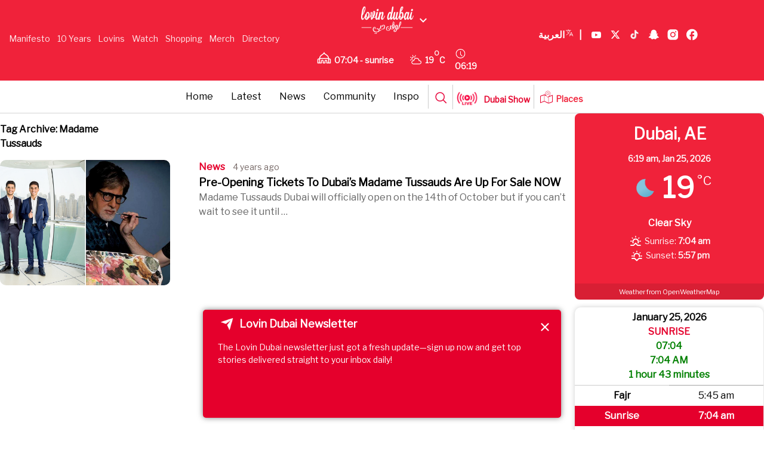

--- FILE ---
content_type: text/html; charset=UTF-8
request_url: https://lovin.co/dubai/en/tag/madame-tussauds/
body_size: 105934
content:
<!doctype html>
<html lang="en-US" prefix="og: https://ogp.me/ns#" class="no-js">
<head>
    <link href="/wp-content/themes/lovin/assets/img/lovin-favicon.jpg" rel="shortcut icon">
    <link href="/wp-content/themes/lovin/assets/img/lovin-favicon.jpg" rel="apple-touch-icon-precomposed">
    <script src="https://cdn.tailwindcss.com"></script>
    <link href="https://cdnjs.cloudflare.com/ajax/libs/font-awesome/6.0.0/css/all.min.css" rel="stylesheet">
    <script async src="https://www.googletagmanager.com/gtag/js?id=AW-809294232"></script>
    <script>
        window.dataLayer = window.dataLayer || [];
        function gtag() {
            dataLayer.push(arguments);
        }
        gtag('js', new Date());
        gtag('config', 'AW-809294232');
    </script>
    <script type="application/ld+json">
        {
            "@context": "https://schema.org",
            "@type": "WebSite",
            "name": "Lovin",
            "url": "https://lovin.co/"
        }
    </script>
    <meta charset="UTF-8">
    
    <link href="//www.google-analytics.com" rel="dns-prefetch">
    <link href="/wp-content/themes/lovin/assets/img/lovin-favicon.jpg" rel="shortcut icon">
    <link href="/wp-content/themes/lovin/assets/img/lovin-favicon.jpg"
          rel="apple-touch-icon-precomposed">
    <link href="https://fonts.googleapis.com/css?family=Libre Franklin" rel="stylesheet"/>
    <meta http-equiv="X-UA-Compatible" content="IE=edge,chrome=1">
    <meta name="viewport" content="width=device-width, initial-scale=1.0">
        <meta name="description" content="Just another Lovin page">
    <script async src='https://securepubads.g.doubleclick.net/tag/js/gpt.js'></script>
    <script>
        window.googletag = window.googletag || {cmd: []};
        googletag.cmd.push(function () {
            googletag.defineSlot('/29020967/pixel', [1, 1], 'div-gpt-ad-1715774678305-0').addService(googletag.pubads());
            googletag.pubads().enableSingleRequest();
            googletag.enableServices();
        });
    </script>
    	<style>img:is([sizes="auto" i], [sizes^="auto," i]) { contain-intrinsic-size: 3000px 1500px }</style>
	
	<!-- This site is optimized with the Yoast SEO plugin v25.6 - https://yoast.com/wordpress/plugins/seo/ -->
	<title>Madame Tussauds Archives - Lovin Dubai</title>
	<meta property="og:locale" content="en_US" />
	<meta property="og:type" content="article" />
	<meta property="og:title" content="Madame Tussauds Archives - Lovin Dubai" />
	<meta property="og:url" content="https://lovin.co/dubai/en/tag/madame-tussauds/" />
	<meta property="og:site_name" content="Lovin Dubai" />
	<meta property="og:image" content="https://cdn.lovin.co/wp-content/uploads/sites/1/2020/09/08120003/Lovin-Dubai-Logo_Red-16x9-1.png" />
	<meta property="og:image:width" content="1920" />
	<meta property="og:image:height" content="1080" />
	<meta property="og:image:type" content="image/png" />
	<meta name="twitter:card" content="summary_large_image" />
	<meta name="twitter:site" content="@lovindubai" />
	<script type="application/ld+json" class="yoast-schema-graph">{"@context":"https://schema.org","@graph":[{"@type":"CollectionPage","@id":"https://lovin.co/dubai/en/tag/madame-tussauds/","url":"https://lovin.co/dubai/en/tag/madame-tussauds/","name":"Madame Tussauds Archives - Lovin Dubai","isPartOf":{"@id":"https://lovin.co/dubai/en/#website"},"breadcrumb":{"@id":"https://lovin.co/dubai/en/tag/madame-tussauds/#breadcrumb"},"inLanguage":"en-US"},{"@type":"BreadcrumbList","@id":"https://lovin.co/dubai/en/tag/madame-tussauds/#breadcrumb","itemListElement":[{"@type":"ListItem","position":1,"name":"Home","item":"https://lovin.co/dubai/en/"},{"@type":"ListItem","position":2,"name":"Madame Tussauds"}]},{"@type":"WebSite","@id":"https://lovin.co/dubai/en/#website","url":"https://lovin.co/dubai/en/","name":"Lovin Dubai","description":"Just another Lovin page","potentialAction":[{"@type":"SearchAction","target":{"@type":"EntryPoint","urlTemplate":"https://lovin.co/dubai/en/?s={search_term_string}"},"query-input":{"@type":"PropertyValueSpecification","valueRequired":true,"valueName":"search_term_string"}}],"inLanguage":"en-US"}]}</script>
	<!-- / Yoast SEO plugin. -->



<!-- Search Engine Optimization by Rank Math - https://rankmath.com/ -->
<meta name="robots" content="follow, index, max-snippet:-1, max-video-preview:-1, max-image-preview:large"/>
<link rel="canonical" href="https://lovin.co/dubai/en/tag/madame-tussauds/" />
<meta property="og:locale" content="en_US" />
<meta property="og:type" content="article" />
<meta property="og:title" content="Madame Tussauds Archives - Lovin Dubai" />
<meta property="og:url" content="https://lovin.co/dubai/en/tag/madame-tussauds/" />
<meta property="og:site_name" content="Lovin Dubai" />
<meta property="article:publisher" content="https://www.facebook.com/lovindubai/" />
<meta property="og:image" content="https://cdn.lovin.co/wp-content/uploads/sites/1/2020/09/08120003/Lovin-Dubai-Logo_Red-16x9-1.png" />
<meta property="og:image:secure_url" content="https://cdn.lovin.co/wp-content/uploads/sites/1/2020/09/08120003/Lovin-Dubai-Logo_Red-16x9-1.png" />
<meta property="og:image:width" content="1920" />
<meta property="og:image:height" content="1080" />
<meta property="og:image:type" content="image/png" />
<meta name="twitter:card" content="summary_large_image" />
<meta name="twitter:title" content="Madame Tussauds Archives - Lovin Dubai" />
<meta name="twitter:site" content="@lovindubai" />
<meta name="twitter:image" content="https://cdn.lovin.co/wp-content/uploads/sites/1/2020/09/08120003/Lovin-Dubai-Logo_Red-16x9-1.png" />
<script type="application/ld+json" class="rank-math-schema">{"@context":"https://schema.org","@graph":[{"@type":"Person","@id":"https://lovin.co/dubai/#person","name":"Lovin Dubai","sameAs":["https://www.facebook.com/lovindubai/","https://twitter.com/lovindubai","https://www.instagram.com/lovindubai/","https://www.linkedin.com/company/13753070/","https://www.youtube.com/lovindubai/"]},{"@type":"WebSite","@id":"https://lovin.co/dubai/#website","url":"https://lovin.co/dubai","name":"Lovin Dubai","alternateName":"Lovin Dubai","publisher":{"@id":"https://lovin.co/dubai/#person"},"inLanguage":"en-US"},{"@type":"CollectionPage","@id":"https://lovin.co/dubai/en/tag/madame-tussauds/#webpage","url":"https://lovin.co/dubai/en/tag/madame-tussauds/","name":"Madame Tussauds Archives - Lovin Dubai","isPartOf":{"@id":"https://lovin.co/dubai/#website"},"inLanguage":"en-US"}]}</script>
<!-- /Rank Math WordPress SEO plugin -->

<link rel='dns-prefetch' href='//cdn.jsdelivr.net' />
<link rel='dns-prefetch' href='//cdn.usefathom.com' />
<link href='https://fonts.gstatic.com' crossorigin rel='preconnect' />
<link rel='stylesheet' id='timetable-style-css' href='/wp-content/plugins/daily-prayer-time-for-mosques/Models/../Assets/css/styles.css?ver=2025.10.26' media='all' />
<style id='timetable-style-inline-css' type='text/css'>
table.customStyles th.tableHeading {background:#e5002c;color:#ffffff}table.customStyles th.notificationFont,.notificationFont {color:#e5002c}table.customStyles tr.highlight, th.highlight, td.highlight {font-weight:bold;background:#e5002c !important;color: !important;}span.nextPrayer {font-weight:bold;color:#e5002c}.x-board tr.nextPrayer td {background-color:#e5002c !important;color: !important;}.x-board-modern h4.nextPrayer, p.nextPrayer {background:#e5002c !important;color: !important;}.d-masjid-e-usman .nextPrayer h3,.nextPrayer .title,tr.nextPrayer,td span.nextPrayer,.dpt-wrapper-container .prayer-time.highlight {background:#e5002c !important;color: !important;}.d-masjid-e-usman .left-main-col-sun-times h4,.left-main-col-sun-times p {color:#e5002c !important;}.dptPrayerIcon {color: !important;}span.nextPrayer {color: !important;}.d-masjid-e-usman.nextPrayer h3, .nextPrayer .title, .d-masjid-e-usman .nextPrayer .dsJumuah {color: !important;}.x-board .bg-green {background:#e5002c !important}
</style>
<link rel='stylesheet' id='verge-style-css' href='/wp-content/plugins/daily-prayer-time-for-mosques/Models/../Assets/css/vergestyles.css?ver=2025.10.26' media='all' />
<link rel='stylesheet' id='jquery-ui_css-css' href='/wp-content/plugins/daily-prayer-time-for-mosques/Models/../Assets/css/jquery-ui-1.12.1.css?ver=2025.10.26' media='all' />
<link rel='stylesheet' id='bootstrap-select-css' href='/wp-content/plugins/daily-prayer-time-for-mosques/Models/../Assets/css/bootstrap-select.min-1.13.14.css?ver=2025.10.26' media='all' />
<link rel='stylesheet' id='dashicons-css' href='https://lovin.co/dubai/wp-includes/css/dashicons.min.css?ver=8f4bcd88fe10879a9969da785aba9a49' media='all' />
<link rel='stylesheet' id='post-views-counter-frontend-css' href='/wp-content/plugins/post-views-counter/css/frontend.min.css?ver=1.5.5' media='all' />
<link rel='stylesheet' id='swiper-css-css' href='https://cdn.jsdelivr.net/npm/swiper@11/swiper-bundle.min.css?ver=8f4bcd88fe10879a9969da785aba9a49' media='all' />
<link rel='stylesheet' id='contact-form-7-css' href='/wp-content/plugins/contact-form-7/includes/css/styles.css?ver=6.1' media='all' />
<link rel='stylesheet' id='wpsm_ac-font-awesome-front-css' href='/wp-content/plugins/responsive-accordion-and-collapse/css/font-awesome/css/font-awesome.min.css?ver=8f4bcd88fe10879a9969da785aba9a49' media='all' />
<link rel='stylesheet' id='wpsm_ac_bootstrap-front-css' href='/wp-content/plugins/responsive-accordion-and-collapse/css/bootstrap-front.css?ver=8f4bcd88fe10879a9969da785aba9a49' media='all' />
<link rel='stylesheet' id='wpcf7-redirect-script-frontend-css' href='/wp-content/plugins/wpcf7-redirect/build/assets/frontend-script.css?ver=2c532d7e2be36f6af233' media='all' />
<link rel='stylesheet' id='newsletter-popup-style-css' href='/wp-content/plugins/Newsletter%20Plugin/popup-style.css?ver=8f4bcd88fe10879a9969da785aba9a49' media='all' />
<link rel='stylesheet' id='checkoutcom-style-css' href='/wp-content/plugins/checkout-gateway-paid-memberships-pro/assets/css/checkoutcom-styles.css?ver=8f4bcd88fe10879a9969da785aba9a49' media='all' />
<link rel='stylesheet' id='normalize-css' href='/wp-content/plugins/checkout-gateway-paid-memberships-pro/assets/css/normalize.css?ver=8f4bcd88fe10879a9969da785aba9a49' media='all' />
<link rel='stylesheet' id='frames_style-css' href='/wp-content/plugins/checkout-gateway-paid-memberships-pro/assets/css/multi-iframe.css?ver=8f4bcd88fe10879a9969da785aba9a49' media='all' />
<link rel='stylesheet' id='pmpro_frontend_base-css' href='/wp-content/plugins/paid-memberships-pro/css/frontend/base.css?ver=3.5.3' media='all' />
<link rel='stylesheet' id='pmpro_frontend_variation_1-css' href='/wp-content/plugins/paid-memberships-pro/css/frontend/variation_1.css?ver=3.5.3' media='all' />
<link rel='stylesheet' id='pmprorh_frontend-css' href='/wp-content/plugins/pmpro-mailchimp/css/pmpromc.css?ver=8f4bcd88fe10879a9969da785aba9a49' media='all' />
<link rel='stylesheet' id='splw-fontello-css' href='/wp-content/plugins/location-weather/assets/css/fontello.min.css?ver=2.1.3' media='all' />
<link rel='stylesheet' id='splw-styles-css' href='/wp-content/plugins/location-weather/assets/css/splw-style.min.css?ver=2.1.3' media='all' />
<style id='splw-styles-inline-css' type='text/css'>
#splw-location-weather-94034.splw-main-wrapper {max-width: 320px;margin : auto;margin-bottom: 2em;}#splw-location-weather-94034.splw-main-wrapper.horizontal {max-width: 800px;}#splw-location-weather-94034 .splw-lite-wrapper,#splw-location-weather-94034 .splw-forecast-weather select,#splw-location-weather-94034 .splw-forecast-weather option,#splw-location-weather-94034 .splw-lite-wrapper .splw-weather-attribution a{text-decoration: none;}#splw-location-weather-94034 .splw-lite-templates-body,#splw-location-weather-94034 .splw-adv-forecast-days{padding : 16px 20px 10px 20px;}#splw-location-weather-94034 .splw-weather-detailed-updated-time{padding : 0 20px 10px 20px;}#splw-location-weather-94034 .splw-lite-wrapper{ border: 0px solid #e2e2e2;}#splw-location-weather-94034 .splw-lite-wrapper .splw-lite-current-temp .splw-weather-icon{width: 58px;}#splw-location-weather-94034 .splw-lite-wrapper{border-radius: 8px;}#splw-location-weather-94034 .splw-lite-daily-weather-details .details-icon i{color:#fff;}#splw-location-weather-94034 .splw-lite-wrapper,#splw-location-weather-94034 .splw-forecast-weather option{background:#f0223a}#splw-location-weather-94034 .splw-lite-daily-weather-details.lw-center .splw-other-opt{text-align: center;}#splw-location-weather-94034 .splw-weather-title{color: #000;margin-top: 0px;margin-bottom: 20px;}#splw-location-weather-94034 .splw-lite-header-title{color: #fff;margin-top: 0px;margin-bottom: 10px;}#splw-location-weather-94034 .splw-lite-current-time{color: #fff;margin-top: 0px;margin-bottom: 10px;}#splw-location-weather-94034 .splw-cur-temp{color: #fff;margin-top: 0px;margin-bottom: 0px;}#splw-location-weather-94034 .splw-lite-desc{color: #fff;margin-top: 20px;margin-bottom: 0px;}#splw-location-weather-94034 .splw-lite-daily-weather-details{color: #fff;margin-top: 8px;margin-bottom: 3px;}#splw-location-weather-94034 .splw-weather-details .splw-weather-icons {color: #fff;margin-top: 20px;margin-bottom: 0px;}#splw-location-weather-94034 .lw-footer{margin-top: 0px;margin-bottom: 0px;}#splw-location-weather-94034 .splw-weather-attribution a,#splw-location-weather-94034 .splw-weather-attribution,#splw-location-weather-94034 .splw-weather-detailed-updated-time a,#splw-location-weather-94034 .splw-weather-updated-time{color: #fff;}#splw-location-weather-94034.splw-main-wrapper {position: relative;}#lw-preloader-94034{position: absolute;left: 0;top: 0;height: 100%;width: 100%;text-align: center;display: flex;align-items: center;justify-content: center;background: #fff;z-index: 9999;}
</style>
<link rel='stylesheet' id='splw-old-styles-css' href='/wp-content/plugins/location-weather/assets/css/old-style.min.css?ver=2.1.3' media='all' />
<link rel='stylesheet' id='lovintheme-css' href='/wp-content/themes/lovin/style.css?ver=1.0' media='all' />
<link rel='stylesheet' id='my-style-top_navbar-css' href='/wp-content/themes/lovin/custom-style.css?ver=8f4bcd88fe10879a9969da785aba9a49' media='all' />
<script type="text/javascript">
            window._nslDOMReady = (function () {
                const executedCallbacks = new Set();
            
                return function (callback) {
                    /**
                    * Third parties might dispatch DOMContentLoaded events, so we need to ensure that we only run our callback once!
                    */
                    if (executedCallbacks.has(callback)) return;
            
                    const wrappedCallback = function () {
                        if (executedCallbacks.has(callback)) return;
                        executedCallbacks.add(callback);
                        callback();
                    };
            
                    if (document.readyState === "complete" || document.readyState === "interactive") {
                        wrappedCallback();
                    } else {
                        document.addEventListener("DOMContentLoaded", wrappedCallback);
                    }
                };
            })();
        </script><script type="text/javascript" src="https://lovin.co/dubai/wp-includes/js/jquery/jquery.min.js?ver=3.7.1" id="jquery-core-js"></script>
<script type="text/javascript" src="https://lovin.co/dubai/wp-includes/js/jquery/jquery-migrate.min.js?ver=3.4.1" id="jquery-migrate-js"></script>
<script type="text/javascript" src="/wp-content/plugins/daily-prayer-time-for-mosques/Models/../Assets/js/popper.min-1.12.9.js?ver=2025.10.26" id="dpt_popper_js-js"></script>
<script type="text/javascript" src="/wp-content/plugins/daily-prayer-time-for-mosques/Models/../Assets/js/jquery.cookie.min-1.4.1.js?ver=2025.10.26" id="jquery-cookie-js"></script>
<script type="text/javascript" src="/wp-content/plugins/daily-prayer-time-for-mosques/Models/../Assets/js/jquery.blockUI-2.70.js?ver=2025.10.26" id="jquery-blockUI-js"></script>
<script type="text/javascript" src="/wp-content/plugins/daily-prayer-time-for-mosques/Models/../Assets/js/jquery.marquee.min.js?ver=2025.10.26" id="jquery-marquee-js"></script>
<script type="text/javascript" src="/wp-content/plugins/daily-prayer-time-for-mosques/Models/../Assets/js/NoSleep.min.js?ver=2025.10.26" id="dpt-noSleep-js"></script>
<script type="text/javascript" src="/wp-content/plugins/daily-prayer-time-for-mosques/Models/../Assets/js/iconify.min.js?ver=2025.10.26" id="dpt-iconify-js"></script>
<script type="text/javascript" src="/wp-content/themes/lovin/assets/js/lib/conditionizr-4.3.0.min.js?ver=4.3.0" id="conditionizr-js"></script>
<script type="text/javascript" src="/wp-content/themes/lovin/assets/js/lib/modernizr-2.7.1.min.js?ver=2.7.1" id="modernizr-js"></script>
<script type="text/javascript" src="/wp-content/themes/lovin/assets/js/scripts.js?ver=1.0.0" id="lovinthemescripts-js"></script>
<script type="text/javascript" src="https://cdn.usefathom.com/script.js" id="fathom-snippet-js" defer="defer" data-wp-strategy="defer" data-site="KTFVZOZZ"   data-no-minify></script>
<script type="text/javascript" src="/wp-content/themes/lovin/top-bar-script.js?ver=8f4bcd88fe10879a9969da785aba9a49" id="top-bar-script-js"></script>
<link rel="https://api.w.org/" href="https://lovin.co/dubai/wp-json/" /><link rel="alternate" title="JSON" type="application/json" href="https://lovin.co/dubai/wp-json/wp/v2/tags/4478" /><style>
    .fixture { display: none; }
    .fixture.visible { display: flex; }
    #load-more { margin: 20px 0; }
    .swiper-container {
        width: 100%;
        margin: 20px auto;
        overflow: hidden;
    }
    .swiper-wrapper {
        display: flex;
    }
    .swiper-slide {
        display: flex;
        justify-content: center;
        flex-direction: column;
        width: 24%;
        height: 136px !important;
        flex-shrink: 0;
    }
    @media screen and (max-width: 480px) {
        .swiper-slide {
            width: 100% !important;
            padding-left: 35px;
            padding-right: 35px;
        }
    }
    .fixture-card {
        display: flex;
        justify-content: space-between;
        align-items: center;
        background: #fff;
        border: 1px solid #ddd;
        padding: 10px;
        text-align: center;
        border-radius: 10px;
        box-shadow: 0 2px 5px rgba(0, 0, 0, 0.1);
        position: relative;
        flex: 1;
        min-width: 200px;
    }
    .team-left, .team-right {
        display: flex;
        flex-direction: column;
        align-items: center;
        width: 35%;
    }
    .team-name {
        margin-top: 0px;
        font-size: 13px;
        font-weight: bold;
    }
    .team-left img, .team-right img {
        width: 30px;
        height: 30px;
    }
    .score {
        font-size: 28px;
        font-weight: bold;
        width: 30%;
    }
    .status {
        position: absolute;
        bottom: 10px;
        left: 50%;
        transform: translateX(-50%);
        color: #fff;
        font-size: 12px;
        padding: 2px 5px;
        border-radius: 5px;
    }
    .status.finished {
        background-color: #28a745;
    }
    .status.live {
        background-color: #dc3545;
    }
    .fixtures-slider-wrapper {
        position: relative;
    }
    .custom-prev-arrow, .custom-next-arrow {
        position: absolute;
        top: 70%;
        transform: translateY(-50%);
        z-index: 10;
        width: 20px;
        height: 20px;
        color: grey;
        display: flex;
        justify-content: center;
        align-items: center;
        border-radius: 50%;
        cursor: pointer;
    }
    .custom-prev-arrow {
        left: -40px;
    }
    .custom-next-arrow {
        right: -40px;
    }
    .custom-prev-arrow:hover, .custom-next-arrow:hover {
        color: red;
    }
    .custom-prev-arrow::after, .custom-next-arrow::after {
        font-size: 30px !important;
        font-weight: bold;
    }
    .custom-next-arrow::after {
        font-size: 30px;
    }
    .fixtures-slider-header {
        display: flex;
        justify-content: space-between;
        align-items: center;
        margin-bottom: 20px;
        margin-top: 20px;
    }
    #footballLink {
        display: flex;
        align-items: baseline;
        gap: 10px;
    }
    </style><style>
    .fixtures-detailed-header, .fixtures-slider-header {
        display: flex;
        justify-content: space-between;
        align-items: center;
        margin-bottom: 20px;
        margin-top: 20px;
    }
    .league-title img {
        width: 24px;
        height: 24px;
        margin-right: 8px;
    }
    .fixtures-grid {
        display: grid;
        grid-template-columns: repeat(4, 1fr);
        gap: 20px;
    }
    .fixture-card {
        display: flex;
        justify-content: space-between;
        align-items: center;
        background: #fff;
        border: 1px solid #ddd;
        border-radius: 8px;
        padding: 15px;
        padding-top: 50px;
        box-shadow: 0 2px 5px rgba(0, 0, 0, 0.1);
    }
    .teams {
        display: flex;
        flex-direction: column;
        gap: 8px;
    }
    .team {
        display: flex;
        align-items: center;
        gap: 10px;
    }
    .team img {
        width: 30px;
        height: 30px;
    }
    .separator {
        width: 1px;
        background: #ddd;
        height: 100%;
    }
    .status1 {
        font-size: 14px;
        color: #fff;
        background: #28a745;
        padding: 5px 10px;
        border-radius: 5px;
        white-space: nowrap;
        margin-top: 45px;
        margin-right: -20px;
    }
    #load-more {
        margin: 20px auto;
        display: block;
        padding: 10px 15px;
        background: #dc3545;
        color: #fff;
        border: none;
        border-radius: 5px;
        cursor: pointer;
    }
    #load-more:hover {
        background: #bd2130;
    }
    .filter-bar label {
        font-weight: bold;
        margin-right: 10px;
        font-size: 14px;
        color: #333;
        margin-top: 5px;
    }
    .filter-bar select {
        padding: 6px 12px;
        font-size: 14px;
        border: 1px solid #ccc;
        border-radius: 6px;
        background-color: #f9f9f9;
        cursor: pointer;
        transition: border 0.3s ease;
    }
    .filter-bar select:hover, .filter-bar select:focus {
        border-color: #28a745;
        outline: none;
    }
    </style><style>
    @media screen and (max-width: 768px) {
        .fixtures-detailed-header {
            flex-direction: column;
            text-align: center;
            gap: 10px;
        }
        .fixtures-slider-header {
            flex-direction: row;
            text-align: center;
            gap: 65px;
            padding-left: 25px;
            padding-right: 25px;
            padding-bottom: 0px;
            margin-bottom: -5px;
            display: flex;
        }
        .league-title, .filter-bar {
            display: flex;
            justify-content: center;
        }
        .swiper-button-prev, .swiper-button-next {
            display: flex;
            top: 70%;
            width: 25px;
            height: 25px;
        }
        .swiper-button-prev {
            left: 5px;
        }
        .swiper-button-next {
            right: 5px;
        }
        .fixtures-grid {
            grid-template-columns: 1fr !important;
        }
        .swiper-button-next:after, .swiper-rtl .swiper-button-prev:after {
            content: "next" !important;
            font-size: 20px !important;
            font-weight: bold !important;
            color: black !important;
        }
        .swiper-button-prev:after, .swiper-rtl .swiper-button-next:after {
            content: "prev";
            font-size: 20px !important;
            font-weight: bold !important;
            color: black !important;
        }
    }
    </style><style>
        .currency-carousel-wrapper {
            overflow: hidden;
            white-space: nowrap;
            position: relative;
            width: 100%;
            border-top: 2px solid rgba(0, 0, 0, 0.2);
            border-bottom: 2px solid rgba(0, 0, 0, 0.2);
            padding: 5px 0;
            direction: ltr;
            display: flex;
            gap: 10px;
        }
        .currency-carousel {
            display: flex;
            align-items: center;
            position: relative;
            width: 100%;
        }
        .currency-carousel h3 {
            background-color: #ffffff;
            z-index: 1;
            padding-top: 2px;
            padding-bottom: 2px;
            padding-inline-end: 15px;
            margin: 4px 0;
            font-size: 14px;
        }
        .currency-track {
            display: flex;
            animation: scroll 60s linear infinite;
            width: max-content;
        }
        .currency-track:hover {
            animation-play-state: paused;
        }
       .currency-item {
            display: flex;
            align-items: center;
        }
        .separator {
    margin: 0px 40px;
    font-size: 16px;
    color: black;
}
        .currency-item img {
    width: 30px;
    height: 20px;
    margin-right: 5px;
    margin-left: -30px;
}

        .currency-item .currency-code {
            font-weight: bold;
            margin-right: 5px;
        }
        @keyframes scroll {
            from {
                transform: translateX(0);
            }
            to {
                transform: translateX(-50%);
            }
        }
    </style><style id="pmpro_colors">:root {
	--pmpro--color--base: #ffffff;
	--pmpro--color--contrast: #222222;
	--pmpro--color--accent: #0c3d54;
	--pmpro--color--accent--variation: hsl( 199,75%,28.5% );
	--pmpro--color--border--variation: hsl( 0,0%,91% );
}</style><meta name="generator" content="Elementor 3.30.4; features: additional_custom_breakpoints; settings: css_print_method-external, google_font-enabled, font_display-auto">
			<style>
				.e-con.e-parent:nth-of-type(n+4):not(.e-lazyloaded):not(.e-no-lazyload),
				.e-con.e-parent:nth-of-type(n+4):not(.e-lazyloaded):not(.e-no-lazyload) * {
					background-image: none !important;
				}
				@media screen and (max-height: 1024px) {
					.e-con.e-parent:nth-of-type(n+3):not(.e-lazyloaded):not(.e-no-lazyload),
					.e-con.e-parent:nth-of-type(n+3):not(.e-lazyloaded):not(.e-no-lazyload) * {
						background-image: none !important;
					}
				}
				@media screen and (max-height: 640px) {
					.e-con.e-parent:nth-of-type(n+2):not(.e-lazyloaded):not(.e-no-lazyload),
					.e-con.e-parent:nth-of-type(n+2):not(.e-lazyloaded):not(.e-no-lazyload) * {
						background-image: none !important;
					}
				}
			</style>
			<link rel="icon" href="https://cdn.lovin.co/wp-content/uploads/sites/1/2021/05/18141819/lovin-icon-small.png" sizes="32x32" />
<link rel="icon" href="https://cdn.lovin.co/wp-content/uploads/sites/1/2021/05/18141819/lovin-icon-230x230.png" sizes="192x192" />
<link rel="apple-touch-icon" href="https://cdn.lovin.co/wp-content/uploads/sites/1/2021/05/18141819/lovin-icon-230x230.png" />
<meta name="msapplication-TileImage" content="https://cdn.lovin.co/wp-content/uploads/sites/1/2021/05/18141819/lovin-icon-medium.png" />
<style type="text/css">div.nsl-container[data-align="left"] {
    text-align: left;
}

div.nsl-container[data-align="center"] {
    text-align: center;
}

div.nsl-container[data-align="right"] {
    text-align: right;
}


div.nsl-container div.nsl-container-buttons a[data-plugin="nsl"] {
    text-decoration: none;
    box-shadow: none;
    border: 0;
}

div.nsl-container .nsl-container-buttons {
    display: flex;
    padding: 5px 0;
}

div.nsl-container.nsl-container-block .nsl-container-buttons {
    display: inline-grid;
    grid-template-columns: minmax(145px, auto);
}

div.nsl-container-block-fullwidth .nsl-container-buttons {
    flex-flow: column;
    align-items: center;
}

div.nsl-container-block-fullwidth .nsl-container-buttons a,
div.nsl-container-block .nsl-container-buttons a {
    flex: 1 1 auto;
    display: block;
    margin: 5px 0;
    width: 100%;
}

div.nsl-container-inline {
    margin: -5px;
    text-align: left;
}

div.nsl-container-inline .nsl-container-buttons {
    justify-content: center;
    flex-wrap: wrap;
}

div.nsl-container-inline .nsl-container-buttons a {
    margin: 5px;
    display: inline-block;
}

div.nsl-container-grid .nsl-container-buttons {
    flex-flow: row;
    align-items: center;
    flex-wrap: wrap;
}

div.nsl-container-grid .nsl-container-buttons a {
    flex: 1 1 auto;
    display: block;
    margin: 5px;
    max-width: 280px;
    width: 100%;
}

@media only screen and (min-width: 650px) {
    div.nsl-container-grid .nsl-container-buttons a {
        width: auto;
    }
}

div.nsl-container .nsl-button {
    cursor: pointer;
    vertical-align: top;
    border-radius: 4px;
}

div.nsl-container .nsl-button-default {
    color: #fff;
    display: flex;
}

div.nsl-container .nsl-button-icon {
    display: inline-block;
}

div.nsl-container .nsl-button-svg-container {
    flex: 0 0 auto;
    padding: 8px;
    display: flex;
    align-items: center;
}

div.nsl-container svg {
    height: 24px;
    width: 24px;
    vertical-align: top;
}

div.nsl-container .nsl-button-default div.nsl-button-label-container {
    margin: 0 24px 0 12px;
    padding: 10px 0;
    font-family: Helvetica, Arial, sans-serif;
    font-size: 16px;
    line-height: 20px;
    letter-spacing: .25px;
    overflow: hidden;
    text-align: center;
    text-overflow: clip;
    white-space: nowrap;
    flex: 1 1 auto;
    -webkit-font-smoothing: antialiased;
    -moz-osx-font-smoothing: grayscale;
    text-transform: none;
    display: inline-block;
}

div.nsl-container .nsl-button-google[data-skin="light"] {
    box-shadow: inset 0 0 0 1px #747775;
    color: #1f1f1f;
}

div.nsl-container .nsl-button-google[data-skin="dark"] {
    box-shadow: inset 0 0 0 1px #8E918F;
    color: #E3E3E3;
}

div.nsl-container .nsl-button-google[data-skin="neutral"] {
    color: #1F1F1F;
}

div.nsl-container .nsl-button-google div.nsl-button-label-container {
    font-family: "Roboto Medium", Roboto, Helvetica, Arial, sans-serif;
}

div.nsl-container .nsl-button-apple .nsl-button-svg-container {
    padding: 0 6px;
}

div.nsl-container .nsl-button-apple .nsl-button-svg-container svg {
    height: 40px;
    width: auto;
}

div.nsl-container .nsl-button-apple[data-skin="light"] {
    color: #000;
    box-shadow: 0 0 0 1px #000;
}

div.nsl-container .nsl-button-facebook[data-skin="white"] {
    color: #000;
    box-shadow: inset 0 0 0 1px #000;
}

div.nsl-container .nsl-button-facebook[data-skin="light"] {
    color: #1877F2;
    box-shadow: inset 0 0 0 1px #1877F2;
}

div.nsl-container .nsl-button-spotify[data-skin="white"] {
    color: #191414;
    box-shadow: inset 0 0 0 1px #191414;
}

div.nsl-container .nsl-button-apple div.nsl-button-label-container {
    font-size: 17px;
    font-family: -apple-system, BlinkMacSystemFont, "Segoe UI", Roboto, Helvetica, Arial, sans-serif, "Apple Color Emoji", "Segoe UI Emoji", "Segoe UI Symbol";
}

div.nsl-container .nsl-button-slack div.nsl-button-label-container {
    font-size: 17px;
    font-family: -apple-system, BlinkMacSystemFont, "Segoe UI", Roboto, Helvetica, Arial, sans-serif, "Apple Color Emoji", "Segoe UI Emoji", "Segoe UI Symbol";
}

div.nsl-container .nsl-button-slack[data-skin="light"] {
    color: #000000;
    box-shadow: inset 0 0 0 1px #DDDDDD;
}

div.nsl-container .nsl-button-tiktok[data-skin="light"] {
    color: #161823;
    box-shadow: 0 0 0 1px rgba(22, 24, 35, 0.12);
}


div.nsl-container .nsl-button-kakao {
    color: rgba(0, 0, 0, 0.85);
}

.nsl-clear {
    clear: both;
}

.nsl-container {
    clear: both;
}

.nsl-disabled-provider .nsl-button {
    filter: grayscale(1);
    opacity: 0.8;
}

/*Button align start*/

div.nsl-container-inline[data-align="left"] .nsl-container-buttons {
    justify-content: flex-start;
}

div.nsl-container-inline[data-align="center"] .nsl-container-buttons {
    justify-content: center;
}

div.nsl-container-inline[data-align="right"] .nsl-container-buttons {
    justify-content: flex-end;
}


div.nsl-container-grid[data-align="left"] .nsl-container-buttons {
    justify-content: flex-start;
}

div.nsl-container-grid[data-align="center"] .nsl-container-buttons {
    justify-content: center;
}

div.nsl-container-grid[data-align="right"] .nsl-container-buttons {
    justify-content: flex-end;
}

div.nsl-container-grid[data-align="space-around"] .nsl-container-buttons {
    justify-content: space-around;
}

div.nsl-container-grid[data-align="space-between"] .nsl-container-buttons {
    justify-content: space-between;
}

/* Button align end*/

/* Redirect */

#nsl-redirect-overlay {
    display: flex;
    flex-direction: column;
    justify-content: center;
    align-items: center;
    position: fixed;
    z-index: 1000000;
    left: 0;
    top: 0;
    width: 100%;
    height: 100%;
    backdrop-filter: blur(1px);
    background-color: RGBA(0, 0, 0, .32);;
}

#nsl-redirect-overlay-container {
    display: flex;
    flex-direction: column;
    justify-content: center;
    align-items: center;
    background-color: white;
    padding: 30px;
    border-radius: 10px;
}

#nsl-redirect-overlay-spinner {
    content: '';
    display: block;
    margin: 20px;
    border: 9px solid RGBA(0, 0, 0, .6);
    border-top: 9px solid #fff;
    border-radius: 50%;
    box-shadow: inset 0 0 0 1px RGBA(0, 0, 0, .6), 0 0 0 1px RGBA(0, 0, 0, .6);
    width: 40px;
    height: 40px;
    animation: nsl-loader-spin 2s linear infinite;
}

@keyframes nsl-loader-spin {
    0% {
        transform: rotate(0deg)
    }
    to {
        transform: rotate(360deg)
    }
}

#nsl-redirect-overlay-title {
    font-family: -apple-system, BlinkMacSystemFont, "Segoe UI", Roboto, Oxygen-Sans, Ubuntu, Cantarell, "Helvetica Neue", sans-serif;
    font-size: 18px;
    font-weight: bold;
    color: #3C434A;
}

#nsl-redirect-overlay-text {
    font-family: -apple-system, BlinkMacSystemFont, "Segoe UI", Roboto, Oxygen-Sans, Ubuntu, Cantarell, "Helvetica Neue", sans-serif;
    text-align: center;
    font-size: 14px;
    color: #3C434A;
}

/* Redirect END*/</style><style type="text/css">/* Notice fallback */
#nsl-notices-fallback {
    position: fixed;
    right: 10px;
    top: 10px;
    z-index: 10000;
}

.admin-bar #nsl-notices-fallback {
    top: 42px;
}

#nsl-notices-fallback > div {
    position: relative;
    background: #fff;
    border-left: 4px solid #fff;
    box-shadow: 0 1px 1px 0 rgba(0, 0, 0, .1);
    margin: 5px 15px 2px;
    padding: 1px 20px;
}

#nsl-notices-fallback > div.error {
    display: block;
    border-left-color: #dc3232;
}

#nsl-notices-fallback > div.updated {
    display: block;
    border-left-color: #46b450;
}

#nsl-notices-fallback p {
    margin: .5em 0;
    padding: 2px;
}

#nsl-notices-fallback > div:after {
    position: absolute;
    right: 5px;
    top: 5px;
    content: '\00d7';
    display: block;
    height: 16px;
    width: 16px;
    line-height: 16px;
    text-align: center;
    font-size: 20px;
    cursor: pointer;
}</style>		<style type="text/css" id="wp-custom-css">
			.jzsidebar_container svg {
    stroke: #fff;
}
.adbox{
	
border: 1px solid #423c3c;
    outline: 3px solid #00483b;

}
.category-lovin-extra .lovin-extra .cards-list-view-all, .cards-list-view-all {
    bottom: 0px;
}
@media (min-width: 63.125em) {
.page-template-booking .l-centered-content-container {
    max-width: 70em;
    margin-right: auto;
    margin-left: auto;
    padding-right: 0px;
    padding-left: 0px;
}
}
.booking-button a {
	background:#d64b3e;
	padding:10px 30px;
	color:#fff;
}
.booking-button {
	margin:40px auto;
	width:135px;
}
.block-opening-category-aside .card {
	height:auto;
	background-image: linear-gradient(to right, #000000 0%, rgba(0, 0, 0, 0) 100%),url(https://cdn.lovin.co/wp-content/uploads/sites/1/2021/11/28173718/Advent-Calendar-1440x367-v1.png);
}
.l-centered-content-container-full-width {
width:100%;
}
.latest-view-all {
    position: relative!important;
    text-align: right;
    margin-top: -10px;
	right:auto;

}
.other-locations-list {
	text-align:center;
}
.lovin-video-dimensions {
	max-width:100%;
}
/*
.l-centered-content-container-full-width .block-opening-category .cards-list-container.m-opening {
	padding:2%;
}

@media (min-width: 63.125em) {
.block-opening-category .m-single-article .card-image {
    height: 590px;
}
}
@media (min-width: 47.99em) {
.block-opening-category .cards-list-container.m-opening > :last-child {
    -webkit-box-flex: 0;
    -ms-flex: 0 1 300px;
    flex: 0 1 31%;
}
}
.l-centered-content-container-full-width .block-opening-title {
	text-align:center!important;
}
.latest-view-all {
    position: relative!important;
    text-align: right;
    margin-top: -10px;

}
.other-locations-list {
	text-align:center;
}
.lovin-video-dimensions {
	max-width:100%;
}
@media (min-width:767px) and (max-width:1023px) {
	.block-opening-category .cards-list-container.m-opening > :first-child {
    -webkit-box-flex: 0;
    -ms-flex: 0 1 100%;
    flex: 0 1 100%;
}
	.block-opening-category .m-single-article .card-image {
    height: 350px;

	}
}
	.block-opening-category .cards-list-container.m-opening.only-featured-category > :first-child {
    -webkit-box-flex: 0;
    -ms-flex: 0 1 100%;
    flex: 0 1 100%;
}

@media (min-width:1024px) and (max-width:1439px) {

	.block-opening-category .m-single-article .card-image {
    height: 450px;

	}
}
@media (min-width:1440px) and (max-width:1919px) {

	.block-opening-category .m-single-article .card-image {
    height: 562px;

	}
}

@media (min-width:1930px) {

	.block-opening-category .m-single-article .card-image {
    height: 912px;

	}
} */
.block-opening-category .card.m-text-overlay .card-title a {
    font-size: 1.6rem;
	line-height:1.5;
}
.block-opening-category-aside .card {
    height: auto;
    margin-bottom: 20px;
	padding-right:10px;
	padding-left:10px;
}
.block-opening-category .card.m-text-overlay .card-image {
    display: block;
    overflow: hidden;
    width: 100%;
    padding-top: 56.25%;
    border-radius: 10px;
    background-position: center;
    -webkit-background-size: cover;
    background-size: cover;
}
@media (min-width: 47.99em) {
		.block-opening-category  .card.m-text-overlay .card-title a {
    font-size: 12px;
		line-height:1.2;
}
		.block-opening-category-aside .card {
    height: auto;
	padding-right:0px;
	padding-left:0px;
}
.block-opening-category .card.m-text-overlay .card-content {
    position: absolute;
    top: 90px;
    bottom: 0px;
    left: 0px;
    width: 100%;
    padding: 10px;
    background-color: rgba(255, 255, 255, 0.8);
    border-radius: 10px;
    overflow: hidden;
    z-index: 2;
	}
	.block-opening-category 	.card.m-text-overlay {
		margin-bottom:15px;
	}

.block-opening-category .m-single-article .card-image {
	height: 350px;
}
}
@media (min-width: 63.125em) {
	.block-opening-category-aside .card {
    height: auto;
	padding-right:0px;
	padding-left:0px;
}
	.block-opening-category .card.m-text-overlay .card-content {
    top: 80px;
    bottom: 0;
    left: 0px;
    width: 100%;
    padding: 15px 15px;
	}
	.block-opening-category  .card.m-text-overlay .card-title a {
    font-size: 14px;
}
.block-opening-category 	.card.m-text-overlay {
		margin-bottom:30px;
	}
	.block-opening-category .m-single-article .card-image {
    height: 368px;
}
}
	.block-opening-category .cards-list-container.m-opening.only-featured-category > :first-child {
    -webkit-box-flex: 0;
    -ms-flex: 0 1 100%;
    flex: 0 1 100%;
}
.block-opening-category .block-opening-category-aside {
	display:block;
}
.other-locations-nav.js-other-locations-nav .m-next .svg-icon {
	display:none;
}
.hub-page-style-1-content {
	margin:60px auto;
	padding:0px 10px;
}
.page-template-hubpage .card-content .card-content-body:first-child {
    margin-top: 0px;
}
.style-2-left {
	width:50%;
	padding:5%;
	color:#fff;
}
.style-2-right {
	width:50%;background-position:center;background-size:cover;min-height:500px;
}
@media (max-width:425px) { 
	.style-2-left {
		width:100%;
	}
	.style-2-right {
		width:100%;
		min-height:300px!important;
	}
	.hub-style-2 {
		display:block!important;
	}
}
ul#menu-primary-navigation li.trending {
    border: 2px solid #fff;
    padding: 2px 5px;
}

/*Shows*/

.covid-dashboard {
	margin-top:0px;
	display:flex;
}
.covid-dashboard .cards-list-container-2.m-no-carousel .cards-list > * {
    margin-right: 0;
    margin-left: 0;
    -webkit-box-flex: 0;
    -ms-flex: 0 1 calc(34.5% - 10px);
    flex: 0 1 calc(34.5% - 10px);
}
.covid-dashboard .cards-list-container:after {
	display:none;
}
.covid-dashboard .style-2-left {
	padding:0px;
	padding-right:20px;
	margin-top:20px;
}
.covid-number {
	min-width:100%;
	min-height:100px;
	display:flex;
	align-items:center;
	justify-content:center;
	    flex-direction: column;
}
.covid-dashboard .style-2-right {
	min-height:0px;
}
@media (min-width: 63.125em) {
.page-id-25179 .l-centered-content-container {
    max-width: 70em;
}
}
.covid-number p.number {
	margin:0px;
	font-size:40px;
}
.covid-number p.number-title {
	margin:0px;
	font-size:18px;
}
.covid-number, .total-cases {
	border-radius:10px;
}
.covid-dashboard + p {
	display:none;
}
h1.covid-headline {
	width:800px;
	font-size:60px;
}
@media (max-width:767px) { 
	h1.covid-headline {
	font-size:40px;
	width:auto;
}
.covid-dashboard .cards-list-container-2.m-no-carousel .cards-list > * {
    margin-right: 0;
    margin-left: 0;
    -webkit-box-flex: 0;
    -ms-flex: 0 1 100%;
    flex: 0 1 100%;
}
	.covid-dashboard {
		display:block;
	}
	.covid-dashboard .style-2-right,
	.covid-dashboard .style-2-left
	{
		width:100%;
		padding:10px;
}
}
@media (min-width: 63.125em) {
.l-centered-content-container {
    max-width: 70em;
    margin-right: auto;
    margin-left: auto;
    padding-right: 0px;
    padding-left: 0px;
} 
}
.footer-nav a {
    font-size: 1.3rem;
}
#fwn_videos {
	margin:30px 0px;
}
@media (min-width:1024px) { 
	.show-mobile {
		display:none;
	}
}
	.show-mobile a {
		/*color:#fff;*/
	} 


.media-description {
	width:97%;
	height:100%;
	position:absolute;
	top:0px;
}
.basic-answer-label {
	position: absolute;
    width: 100%;
    height: 100%;
	cursor:pointer;
}
.icheckbox_flat-red {
	opacity:0;
}

.basic-yop-poll-container .basic-embed-responsive, .basic-yop-poll-container .basic-media img {
    margin-bottom: 0px;
	border:1px solid #cdcdcd;
	border-radius:15px;
}
.bootstrap-yop .img-responsive {
    display: block;
    min-height: 100%;
    width: 100%;
    margin: 0px;
}

.modal {
  display: none; /* Hidden by default */
  position: fixed; /* Stay in place */
  z-index: 12; /* Sit on top */
  padding-top: 100px; /* Location of the box */
  left: 0;
  top: 0;
  width: 100%; /* Full width */
  height: 100%; /* Full height */
  overflow: auto; /* Enable scroll if needed */
  background-color: rgb(0,0,0); /* Fallback color */
  background-color: rgba(0,0,0,0.4); /* Black w/ opacity */
}

.modal-content {
  background-color: #fefefe;
  margin: auto;
  padding: 20px;
  border: 1px solid #888;
  width: 80%;
	border-radius:15px;
	max-width:600px;
}

 .closem {
  color: #aaaaaa;
  float: right;
  font-size: 28px;
  font-weight: bold;
}

 .closem:hover,
 .closem:focus {
  color: #fff;
  text-decoration: none;
  cursor: pointer;
}
.icheckbox_flat-red.checked {
	opacity:1;
	width:100%;
	height:100%;
	border:5px solid #f0223a;
	border-radius:15px;
	margin-left:-1px;
	background:none;
}
.basic-yop-poll-container .basic-answers-results .progress {
    background-color: transparent;
    -webkit-box-shadow: none;
    box-shadow: none;
    margin-top: 0px;
    margin-bottom: 0px;
    position: absolute;
    height: 100%;
    width: 100%;
    top: 0px;
    margin-left: 5px;
    left: 0px;
    opacity: 0.5;
}
.basic-answer-results-details, .basic-answer-total-votes {
	text-shadow: 1px 1px #fff;
	    bottom: -40px;
    position: absolute;
    right: 0px;
	display:none;
}
.basic-vote-button {
	background-color:#f0223a;
	    border-radius: 10px;
    font-family: 'Libre Franklin', sans-serif;
    font-size: 16px;
    font-weight: 500;
    padding: 15px 40px!important;
    margin: 0px;
    height: auto;
    line-height: 1;
	border-radius:10px!important;
	margin-top:30px;
}
.basic-yop-poll-container .basic-media-list .basic-answer {
    margin-bottom: 65px;
}
.basic-media-text p {
	color:#f0223a;
	    font-family:'Arima Madurai', sans-serif;
	display:none;
}
.basic-media-text {
		    font-family: 'Arima Madurai',sans-serif;align-content;
	color:#000;
	position:absolute;
	bottom:-40px;
	left:10px;
	font-size:1.7rem;
		color:#f0223a!important;
}
.basic-message.basic-success {
	display:none!important;
}
.basic-yop-poll-container .basic-embed-responsive, .basic-yop-poll-container .basic-media img {
	height:200px;
}
.basic-yop-poll-container .basic-answers-results .progress .progress-bar {
    background-color: #f0223a!important;
}
.basic-answer-results-details {
	display:none;
}
.icheckbox_flat-red.disabled {
    height: 100%;
    opacity: 0.9;
    background: #ddd;
    width: 100%;
    border-radius: 15px;
}
.basic-yop-poll-container .basic-answers-results .progress {
display:none;	
}
.bootstrap-yop.yop-poll-mc {
	width:100%;
}
.basic-answers-results.basic-answers.basic-media-list {
	    max-width: 600px;
    margin: 0 auto;
    text-align: center;
    display: block;
}
@media (min-width: 992px) {
.bootstrap-yop .basic-answers-results  .col-md-3 {
    width: 50%;
}
}
@media (min-width: 992px) {
.basic-vote-options {
	    display: flex!important;
    flex-direction: row;
    justify-content: space-around;
    align-items: center;
}
}
.basic-yop-poll-container .basic-vote-options .btn {
    height: 50px;
}
.basic-yop-poll-container .basic-overlay {
    background: rgba(100,100,100,.3);
}
.modal-content {
    background-color: #fefefe;
    margin: auto;
    padding: 20px;
    border: 1px solid #888;
    width: 80%;
    border-radius: 0;
    max-width: 680px;
    background: url('https://cdn.lovin.co/wp-content/uploads/sites/1/2021/03/28103104/thank-you-popup-1.jpg');
    min-height: 400px;
    background-size: contain;
    border: 5px solid #fff;
    background-position: top;
    background-repeat: no-repeat;
    background-color: #0f0160;
}
.abcRioButton.abcRioButtonBlue {
	width:100%!important;
	border: 1px solid #fff;
    padding: 0px 20px;
    min-width: 168px;
}
.abcRioButtonIcon {
	display:none;
}
.basic-answers-results {
	display:none!important;
}
.basic-answers.basic-media-list.basic-cols-display {
	display:block!important;
}
@media (max-width: 767px) {
.modal-content {
    background-color: #fefefe;
    margin: auto;
    padding: 20px;
    border: 1px solid #888;
    width: 80%;
    border-radius: 0;
    max-width: 600px;
    background:#020065;
    min-height: 400px;
    background-size: contain;
    border: 5px solid #fff;
    background-position: top;
    background-repeat: no-repeat;
    background-color: #0f0160;
}
	.verify-message {
		width:auto!important;
		right:auto!important;
	}
	.verify-message-thanks {
		display:block!important;
		font-size: 32px;
    font-weight: bold;
    margin-bottom: 15px;
	}
	.basic-yop-poll-container .basic-embed-responsive, .basic-yop-poll-container .basic-media img {
    height: 150px;
}
	.basic-yop-poll-container li.col-xs-6 {
    width: 50%!important;
}
	.basic-question-title h5 {
		text-align:center!important;
	}
	.basic-media-text {
	line-height:1;	
	}
	.basic-element.basic-text-block {
	text-align:center!important;	
	}
}
ul.basic-answers li:nth-last-of-type(20),
ul.basic-answers li:nth-last-of-type(21) ~ li {
    display: none !important;
}
.basic-question-title p {
	margin-bottom:20px;
	margin-top:20px!important;
}
:focus {
    outline-width: 0px;
}

body .elementor-widget-container .wpsm_panel-group .wpsm_panel-body {
	font-family:'Libre Franklin', sans-serif!important;
}
.wpsm_panel-group .wpsm_panel-title a { 
font-family: 'Arima Madurai'!important;
}
@media (min-width: 47.99em) {
.category .card-image .card-play-icon {
    width: 60px;
    height: 60px;
	} 
}
.category .card-image .card-play-icon {
    position: absolute;
    top: auto;
    bottom: auto;
    left: 0px;
    width: 60px;
    height: 60px;
    top: 50%;
    left: 0;
    right: 0;
    margin: auto;
    transform: translateY(-50%);
}
.vjs-no-js {
display:none;
}
.pmpro_checkout-field.pmpro_checkout-field-username {
display:none;	
}
#other_discount_code_p {
	display:none;
}
.pmpro_checkout-h3-msg {
	display:none;
}
#pmpro_payment_information_fields {
display:none;	
}
#pmpro_pricing_fields h3 {
	display:none;
}
.price-black:before {
    content: " ";
    max-width: 100px;
    height: 0;
    border-style: solid;
    border-width:190px 420px 0px 0;
    border-color: transparent #8c8686 transparent transparent;
    right: 0;
    bottom: 0px;
    position: absolute;
    z-index: 9;
}
.price-black {
	overflow:hidden;
}
.price-color:before {
    content: " ";
    max-width: 100px;
    height: 0;
    border-style: solid;
    border-width: 190px 420px 0px 0;
    border-color: transparent #f02239 transparent transparent;
    right: 0;
    bottom: 0px;
    position: absolute;
    z-index: 9;
}
.price-color {
	overflow:hidden;
}
.no-margin {
	margin:0!important;
}
.no-margin p {
	margin-top:0!important;
	margin-bottom:10px!important;
	
}
/*LiveBlog*/
.elb-theme-light .elb-liveblog-post-time {
    position: absolute;
    left: -140px;
    color: black;
}
.elb-theme-light .elb-liveblog {
	margin-left: 0px;
}
.page-template-dubai-expo .block-latest-container {
    margin-left: 7px!important;
}
@media (max-width:640px) {

.page-template-dubai-expo 	.category-sidebar.article-sidebar {
		display:block;
	}
.page-template-dubai-expo .category-title {
		margin-left:10px;
	}
.page-template-dubai-expo	.block-latest-container .card {
    margin-right: 15px;
}
.category-27 .l-centered-content-container {
    flex-direction: column-reverse!important;
    display: flex;
}
	.category-27 .l-centered-content-container aside {
		display:block!important;
	}
	.card-post-category {
    margin-top: 15px;
}
	.elb-theme-light .block-opening-category {
		background:url('https://cdn.lovin.co/wp-content/uploads/sites/1/2021/09/30134927/expo-mobile-banner-v1.png')!important;
	}
		.category-27 .block-opening-category {
		background:url('	https://cdn.lovin.co/wp-content/uploads/sites/1/2021/09/30134939/expo-mobile-banner-v2-1.png')!important;
	}

.elb-theme-light .elb-liveblog {
    border-left: 2px dotted #000;
    margin-left: 15px;
}
	.elb-theme-light .l-centered-content-container {
    padding-right: 10px;
    padding-left: 10px;
}
	.live-blog-container {
		width:100%!important;
	}
	.elb-theme-light .elb-liveblog-post-time {
    position: initial;
    left: -100px;
    color: black;
    max-width: auto;
		margin-bottom:10px;
}
}
article.card a + p {
    display: none;
}
.w1onderplugin3dcarousel-item-visible.wonderplugin3dcarousel-item  {
	transform: translateX(-300px) translateZ(-300px) rotateY(
0deg)!important;
}
#ctf{
	padding: 10px;
	box-shadow: rgba(0, 0, 0, 0.16) 0px 3px 6px, rgba(0, 0, 0, 0.23) 0px 3px 6px;
	margin: 7px;
}
#sb_instagram{
	margin-top:30px;
}
.elb-liveblog-post {
display:block!important;	
}
#elb-show-new-posts {
	display:none!important;
}
.wonderplugin3dcarousel-item-container + a {
    display: none;
}
.wonderplugin3dcarousel-text {
	display:none;
}
.wonderplugin3dcarousel-prev {
    left: 40px!important;
}
.wonderplugin3dcarousel-next {
    right: 40px!important;
}
.html5-watermark {
	display:none!important;
}
.elb-liveblog-social-logo {
	width:30px !important;
	height:30px !important;
}

.jsx-3588783502 ._embed_video_wrapper{
	float: left;
}
.tiktok-embed{
	float:left !important;
}
div #__next{ 
	float:left !important;
}
._embed_video_wrapper {
	position:absolute !important;
}
/* Twitter Feed */
.ctf-author-name{
	font-size:12px;
}
#ctf.ctf-narrow .ctf-corner-logo{
	display:none;
}
.ctf-verified{
	color:rgba(27,149,224,.85);
}
.ctf-tweet-text{
	font-size:13px;
}
.ctf-tweet-text a{
	color:#0c7abf;
}
.ctf-header-bio{
	display:none;
}
.ctf-header-name{
	color:#000;
}
/* Instagram Feed */

#sb_instagram{
	margin-top:0px !important;
}

@media only screen and (max-width: 600px) {
	#sb_instagram.sbi_col_3 #sbi_images .sbi_item{
		width:33.33% !important;
	}
}
/* space in hub page */
.spacing-btw-articles-widgets{
	padding-right: 86px;
}

@media screen and (max-width: 768px) and (min-width: 600px) {
	.spacing-btw-articles-widgets{
		padding-right: 0px !important;}
}
@media only screen and (max-width: 600px) {
	.spacing-btw-articles-widgets{
		padding-right: 0px !important;
	margin-top: -75px;
	}
}

/* hub page flex on mobile */
@media only screen and (max-width: 640px){
	.category-27 .l-centered-content-container{
		display: flex;
		flex-direction: column !important;
	}
}

/* countdown */
.box-countdown{
    width:627px;
    height: 270.5px;
    background-color: #F0213A;
    border-radius: 10px;
    padding: 45px;
    display:flex;
	justify-content:space-between;
}
.col-3-countdown{
    width: 30%;
}
.first-countdown{
    height: 110px;
}
.second-countdown{
    height: 140px;
    border-left: 3px dotted white;
    position: absolute;
    left: 50%;
    margin-left: -3px;
}
.third-countdown{
    height: 116px;
}


/* countdown desktop */
.box-countdown{
	width: auto;
	padding: 33px;
	height:200px;
}
.second-countdown{
	height: 113px;
}
.col-3-countdown{
	width: 30%;
}
.eapps-countdown-timer-item-container{
	margin-top:0px;
	background:white;
}
	#eapps-countdown-timer-1 .eapps-countdown-timer-item-container{
		margin-top:-35px !important;
		padding-top:0px;
		padding-bottom:5px;
/* 		padding-left:70px;
		padding-right:70px; */
	}
	.eapps-countdown-timer-item-value{
		background:#fff !important;
	}
	.eapps-countdown-timer-item-value{
		width:50px;
		height:63px;
		display:flex;
		justify-content:center;
		align-items:center;
	}
	.eapps-countdown-timer-item-value-base{
		font-size:35px;
		color:#F0213A !important;
		font-family: 'Arima Madurai', cursive;
		
	}
	#eapps-countdown-timer-1 .eapps-countdown-timer-item-group-label{
		font-size:15px !important;
		text-align:left !important;
		color:#fff !important;
		font-family: 'Arima Madurai', cursive;
	}
	.eapps-countdown-timer-item-container{
		background:#F0213A !important;
	}
	.eapps-countdown-timer-has-background{
		padding-top:0px !important;
		padding-right:0px !important;
		padding-left:0px !important;
		padding-bottom:40px !important;
	}
	#eapps-countdown-timer-1 .eapps-countdown-timer-item-group-label{
		max-width:100% !important;
	}

/* countdown Tablet */
@media screen and (max-width: 768px) and (min-width: 600px) {
 .box-countdown{
        width: auto;
        padding: 35px;
	 			height:270px;
    }
    .second-countdown{
        height: 113px;
    }
    .col-3-countdown{
        width: 35%;
    }
	.eapps-countdown-timer-item-container{
		margin-top:0px;
		background:white;
	}
	#eapps-countdown-timer-1 .eapps-countdown-timer-item-container{
		margin-top:-115px !important;
/* 		padding-top:30px; */
		padding-bottom:0px;
		padding-left:0px;
		padding-right:0px;
	}
	.eapps-countdown-timer-item-value{
		background:#fff !important;
	}
	.eapps-countdown-timer-item-value{
		width:60px;
		height:50px;
		display:flex;
		justify-content:center;
		align-items:center;
	}
	.eapps-countdown-timer-item-value-base{
		font-size:24px;
		color:#F0213A !important;
		
	}
	#eapps-countdown-timer-1 .eapps-countdown-timer-item-group-label{
		font-size:12px !important;
		text-align:left !important;
		color:#fff !important;
	}
	.eapps-countdown-timer-item-container{
		background:#F0213A !important;
	}
	.eapps-countdown-timer-has-background{
		padding-top:0px !important;
		padding-right:0px !important;
		padding-left:0px !important;
		padding-bottom:40px !important;
	}
	#eapps-countdown-timer-1 .eapps-countdown-timer-item-group-label{
		max-width:100% !important;
	}
}


/* countdown Mobile */
@media only screen and (max-width: 600px) {
    .box-countdown{
        width: auto;
        padding: 20px;
			  height: 168.5px;
    }
    .second-countdown{
        height: 65px;
    }
    .col-3-countdown{
        width: 35%;
    }
	.eapps-countdown-timer-item-container{
		margin-top:0px;
		background:white;
	}
	#eapps-countdown-timer-1 .eapps-countdown-timer-item-container{
		margin-top:-89px !important;
/* 		padding-top:8px; */
		padding-bottom:6px;
		padding-left:1px;
		padding-right:1px;
	}
	.eapps-countdown-timer-item-value{
		background:#fff !important;
	}
	.eapps-countdown-timer-item-value{
		width:35px;
		height:40px;
		display:flex;
		justify-content:center;
		align-items:center;
	}
	.eapps-countdown-timer-item-value-base{
		font-size:21px;
		color:#F0213A !important;
		
	}
	#eapps-countdown-timer-1 .eapps-countdown-timer-item-group-label{
		font-size:10px !important;
		text-align:left !important;
		color:#fff !important;
	}
	.eapps-countdown-timer-item-container{
		background:#F0213A !important;
	}
}
.elb-liveblog-post-sharing {
	height:auto!important;
}
#elb-load-more {
    margin-bottom: 40px;
}

/* hub page blog slider */
.responsive-blogs-hub-mob{
	display:none;
}
@media only screen and (max-width: 600px) {
	.responsive-blogs-hub-mob{
	display:block !important;
}
	.responsive-blogs-hub{
		display:none !important;
	}
	
	.responsive-blogs-hub-mob ..cards-list-container.lovin-extra.full-carousel{
		margin-top:0px !important;
	}
	.responsive-blogs-hub-mob p.card-post-category span{
		background:#fff !important;
		padding:0px !important;
	}
	
	.responsive-blogs-hub-mob p.card-post-category span a{
		color:#F0213A !important;
	}
	
	.responsive-blogs-hub-mob a.card-image:before{
		display:none !important;
	}
	
	
}
/* .card-post-category a{
	color:#fff !important;
} */
.elb-liveblog-post-sharing{
	height:0px !important;
	padding-top: 10px;
	padding-bottom: 24px;
	margin-top: 17px;
}
.blog-toggle img {
	padding:0px 7px;
	max-width:100%;
}
/* toggle */
@media only screen and (max-width: 600px) {
	.show-mobile{
		margin-top:30px !important;
		margin-bottom:30px !important;
	}
	.banner-desktop{
		display:none !important;
	}
	
}
/* live blog styles on Desktop */
.elb-liveblog-post-content img{
	max-width: 100% !important;
	height: auto !important;
}

/* live blog styles on mobile */
@media only screen and (max-width: 600px) {
	div.elb-liveblog-post-content *{
		width:271px !important;
		min-width:0px !important;
	}
	.elb-liveblog-post-content img {
		width:271px !important;
		height:auto !important;
	}
	.category-title-mob{
		font-size:24px !important;
	}
	.category-title-mob > br{
		display:none !important;
	}
}
/* video expo */
.tiktok-embed{
	max-width: 640px !important;
}
/* featured image white space on mobile */
.featured-image-content{
	display: none !important;
}
.i-amphtml-element{
	display:none !important;
}
.amp-wp-content.featured-image-content{
	display:none !important;
}
.i-amphtml-sizer{
	display:none;
}
.elb-liveblog-post-content img {
	width:auto!important;
}
#pmpro_mailing_lists {
	display:none;
}

.tiktok-embed{
	max-width: 100% !important;
}

#omak{
	margin: auto;
  width: 60%;
  padding: 10px;
	text-align: center;
	font-size: 25px !important;
	    font-family: "Arima Madurai";
    font-size: 36px;
    font-weight: 900;
    line-height: 1.25;
    color: #000000;
}

.whVGE{
	padding-bottom: 125% !important;
}
.aZBwH{
	padding-bottom: 125% !important;
}

.block-opening-title{
	display: none;
}

#second-title{
	padding: 10px 10px 10px 0px !important;
	text-align: left !important;
/* 	margin: auto; */
/*   width: 50%; */
  padding: 10px;
}
body.elementor-default .slick-prev {
	right : 80px !important;
    left: auto !important;
}
body.elementor-default .slick-next {
	right : 30px !important;
  left: auto !important;
}
.slick-prev, .slick-next{
	margin-top:0 !important;
}
@media (min-width: 600px) {
.full-carousel .cards-list .slick-next {
    right: 200px !important;
}
.full-carousel .cards-list .slick-prev {
    right: 250px !important;
}
}

		</style>
		    <script>
        conditionizr.config({
            assets: '/wp-content/themes/lovin',
            tests: {}
        });
    </script>
    <script async src='https://securepubads.g.doubleclick.net/tag/js/gpt.js'></script>
<script>
  window.googletag = window.googletag || {cmd: []};
  googletag.cmd.push(function() {
    var mapping1 = googletag.sizeMapping()
                            .addSize([1024, 0], [[728, 90], [970, 90], [970, 250]])
                            .addSize([0, 0], [[320, 50], [300, 50]])
                            .build();

    var mapping2 = googletag.sizeMapping()
                            .addSize([1024, 0], [[728, 90]])
                            .addSize([0, 0], [[320, 50]])
                            .build();

    var mapping3 = googletag.sizeMapping()
                            .addSize([1024, 0], [[300, 600], [300, 250]])
                            .addSize([0, 0], [[300, 250]])
                            .build();

    var mapping4 = googletag.sizeMapping()
                            .addSize([1024, 0], [[160, 600], [120, 600]])
                            .addSize([0, 0], [[300, 250]])
                            .build();

    googletag.defineSlot('/29020967/Lovin.co_DubaiHomepage_Banner', [[728,90],[970,250],[970,90],[320,50],[300,50]], 'div-gpt-ad-9585453-1')
             .defineSizeMapping(mapping1)
             .addService(googletag.pubads());

//ONLY DESKTOP
 googletag.defineSlot('/29020967/Lovin.co_DubaiHomepage_Skyscraper', [[160,600],[120,600],[300,250]], 'div-gpt-ad-9585453-2')
             .defineSizeMapping(mapping4)
             .setTargeting('pos', ['right'])
             .addService(googletag.pubads());

 googletag.defineSlot('/29020967/Lovin.co_DubaiHomepage_Skyscraper', [[160,600],[120,600],[300,250]], 'div-gpt-ad-9585464-2')
             .defineSizeMapping(mapping4)
             .setTargeting('pos', ['left'])
             .addService(googletag.pubads());
    googletag.defineSlot('/29020967/Lovin.co_DubaiHomepage_MPU', [[300,250]], 'div-gpt-ad-9585453-3')
             .setTargeting('pos', ['1'])
             .addService(googletag.pubads());
    googletag.defineSlot('/29020967/Lovin.co_DubaiHomepage_MPU', [[300,250]], 'div-gpt-ad-9585453-4')
             .setTargeting('pos', ['2'])
             .addService(googletag.pubads());
// ONLY DESKTOP
   googletag.defineSlot('/29020967/Lovin.co_DubaiHomepage_WideSky', [[300,600]], 'div-gpt-ad-9585453-5')
             .addService(googletag.pubads());

   googletag.defineSlot('/29020967/Lovin.co_DubaiHomepage_WideSky', [[300,250],[300,600]], 'div-gpt-ad-9585463-5')
             .setTargeting('pos', ['bot'])
             .defineSizeMapping(mapping3)
             .addService(googletag.pubads());
    googletag.defineSlot('/29020967/Lovin.co_DubaiHomepage_Sticky', [[728,90],[970,250],[970,90],[320,50],[300,50]], 'div-gpt-ad-9585453-6')
             .defineSizeMapping(mapping2)
             .addService(googletag.pubads());
    googletag.defineSlot('/29020967/Lovin.co_DubaiHomepage_Native', 'fluid', 'div-gpt-ad-9585453-7')
             .addService(googletag.pubads());

    googletag.pubads().enableSingleRequest();
    googletag.pubads().setTargeting('page', ['dubaihome']);
    googletag.pubads().collapseEmptyDivs();
    googletag.pubads().setForceSafeFrame(false);
    googletag.pubads().setCentering(true);
    googletag.pubads().enableLazyLoad();
    googletag.enableServices();
  });
</script>        <!-- DFP Scripts -->
    <!-- Google Tag Manager -->
<script>(function(w,d,s,l,i){w[l]=w[l]||[];w[l].push({'gtm.start':
new Date().getTime(),event:'gtm.js'});var f=d.getElementsByTagName(s)[0],
j=d.createElement(s),dl=l!='dataLayer'?'&l='+l:'';j.async=true;j.src=
'https://www.googletagmanager.com/gtm.js?id='+i+dl;f.parentNode.insertBefore(j,f);
})(window,document,'script','dataLayer','GTM-WP4QK4Z');</script>
<!-- End Google Tag Manager -->



<script>(function(e,t,n){if(e.snaptr)return;var a=e.snaptr=function()
{a.handleRequest?a.handleRequest.apply(a,arguments):a.queue.push(arguments)};
a.queue=[];var s='script';r=t.createElement(s);r.async=!0;
r.src=n;var u=t.getElementsByTagName(s)[0];
u.parentNode.insertBefore(r,u);})(window,document,
'https://sc-static.net/scevent.min.js');
snaptr('init', 'cd00815d-fc23-48c3-a97d-b715d468ca9e', {
'user_email': 'hello@weareaugustus.com'
});
snaptr('track', 'PAGE_VIEW');</script>



<script>
		!function (w, d, t) {
		  w.TiktokAnalyticsObject=t;var ttq=w[t]=w[t]||[];ttq.methods=["page","track","identify","instances","debug","on","off","once","ready","alias","group","enableCookie","disableCookie"],ttq.setAndDefer=function(t,e){t[e]=function(){t.push([e].concat(Array.prototype.slice.call(arguments,0)))}};for(var i=0;i<ttq.methods.length;i++)ttq.setAndDefer(ttq,ttq.methods[i]);ttq.instance=function(t){for(var e=ttq._i[t]||[],n=0;n<ttq.methods.length;n++
)ttq.setAndDefer(e,ttq.methods[n]);return e},ttq.load=function(e,n){var i="https://analytics.tiktok.com/i18n/pixel/events.js";ttq._i=ttq._i||{},ttq._i[e]=[],ttq._i[e]._u=i,ttq._t=ttq._t||{},ttq._t[e]=+new Date,ttq._o=ttq._o||{},ttq._o[e]=n||{};n=document.createElement("script");n.type="text/javascript",n.async=!0,n.src=i+"?sdkid="+e+"&lib="+t;e=document.getElementsByTagName("script")[0];e.parentNode.insertBefore(n,e)};
		
		  ttq.load('C23S70T4VE9F23K2S390');
		  ttq.page();
		}(window, document, 'ttq');
	</script>
<!-- Hotjar Tracking Code for Lovin -->
<script>
    (function(h,o,t,j,a,r){
        h.hj=h.hj||function(){(h.hj.q=h.hj.q||[]).push(arguments)};
        h._hjSettings={hjid:4975558,hjsv:6};
        a=o.getElementsByTagName('head')[0];
        r=o.createElement('script');r.async=1;
        r.src=t+h._hjSettings.hjid+j+h._hjSettings.hjsv;
        a.appendChild(r);
    })(window,document,'https://static.hotjar.com/c/hotjar-','.js?sv=');
</script>
    
    <!-- End DFP Scripts -->
    <script type="text/javascript" src="https://cdn.adjust.com/adjust-latest.min.js"></script>
    <script type="text/javascript">
        var adjust = adjust || [];
        adjust.push(["init", "q986xc52t3pc", {
            environment: "sandbox", // or "production"
            delay: 500,
        }]);
    </script>
    <script type="application/javascript">
        !function (t, r, e, a, n, o, i, l, c, s, d, h, u) {
            var f = i + "_q", m = i + "_c";
            t[i] = t[i] || {}, t[f] = t[f] || [], t[m] = t[m] || [];
            for (let r = 0; r < l.length; r++) d(t[i], t[f], l[r]);
            for (let r = 0; r < c.length; r++) {
                var g, b = c[r][0], p = c[r][1];
                t[i][b] = function (...r) {
                    return g = this, t[m].push((function () {
                        g[s] = new t[i][b](...r)
                    })), g
                };
                for (let r = 0; r < p.length; r++) {
                    const e = p[r];
                    t[i][b].prototype[e] = function (...r) {
                        t[m].push((function () {
                            g[s][e](...r)
                        }))
                    }
                }
            }
            h = r.createElement(e), u = r.getElementsByTagName(e)[0], h.async = !0, h.src = "https://cdn.adjust.com/adjust-latest.min.js", h.onload = function () {
                for (var r = 0; r < t[m].length; r++) t[m][r]();
                t[m] = [];
                for (r = 0; r < t[f].length; r++) t[f][r][1][0][s] ? t[i][t[f][r][0]](t[f][r][1][0][s]) : t[i][t[f][r][0]].apply(t[i], t[f][r][1]);
                t[f] = []
            }, u.parentNode.insertBefore(h, u)
        }(window, document, "script", 0, 0, 0, "Adjust", ["initSdk", "getAttribution", "getWebUUID", "waitForAttribution", "waitForWebUUID", "setReferrer", "trackEvent", "addGlobalCallbackParameters", "addGlobalPartnerParameters", "removeGlobalCallbackParameter", "removeGlobalPartnerParameter", "clearGlobalCallbackParameters", "clearGlobalPartnerParameters", "switchToOfflineMode", "switchBackToOnlineMode", "stop", "restart", "gdprForgetMe", "disableThirdPartySharing", "trackThirdPartySharing", "initSmartBanner", "showSmartBanner", "hideSmartBanner"], [["ThirdPartySharing", ["addGranularOption", "addPartnerSharingSetting"]]], "__realObj", (function (t, r, e) {
            t[e] = function () {
                r.push([e, arguments])
            }
        }));
    </script>
</head>
<body data-rsssl=1 class="pmpro-variation_1 archive tag tag-madame-tussauds tag-4478 wp-theme-lovin lovin-blog-1 lovin-blog-en elementor-default elementor-kit-33218">
<input type="hidden" id="timezoneOffset" value="3">
<style>
        #top_navbar_2025 @media (min-width: 1219px) {
            .general_main_container {
                max-width: 1400px;
            }
        }
        #top_navbar_2025 .general_main_container {
            max-width: 1420px;
            gap: 16px;
        }
        #top_navbar_2025 .general_main_logo {
            display: flex;
            position: relative;
            align-items: center;
            flex-direction: column;
            padding-left: 50px;
        }
        #top_navbar_2025 .general_main_topnavbar {
            background-color: #E5002C;
            color: #ffffff;
            padding: 20px;
        }
        #top_navbar_2025 .general_main_cities_links {
            top: 30px;
            left: -330px;
        }
        /* RIGHT: lang toggle + pipe + icons */
        #top_navbar_2025 .custom-right {
            display: flex;
            align-items: center;
            justify-content: center;
        }
        #top_navbar_2025 .lang-switch {
            color: #fff;
            font-weight: bold;
            text-decoration: none;
            position: relative;
            top: 5px;
            display: flex;
        }
        #top_navbar_2025 .lang-divider {
            color: #fff;
            margin: 0 0.5rem;
        }
        #top_navbar_2025 .custom-social-icons {
            display: flex;
            list-style: none;
            margin: 0;
            padding: 0;
            margin-top: -20px;
        }
        #top_navbar_2025 .side-nav {
            display: flex;
            align-items: center;
            gap: 5px;
            margin-top: 10px;
        }
        #top_navbar_2025 .side-nav a,
        #top_navbar_2025 .side-nav span,
        #top_navbar_2025 .side-nav .clock span,
        #top_navbar_2025 .side-nav .weather span {
            color: white;
            text-decoration: none;
            font-weight: bold;
            display:flex;
        }
        #top_navbar_2025 .side-nav img {
            vertical-align: middle;
            margin-right: 5px;
            height: 20px !important;
            filter: invert(1);
        }
        #top_navbar_2025 .btn-live {
            display: flex;
            align-items: center;
        }
        .new-logo-arrow {
            display: flex;
        }
        #top_navbar_2025 .side-nav svg {
            height: 20px;
            margin-right: 5px;
            vertical-align: middle;
            position: relative;
            top: 4px;
        }
        .general_menu_icons_mobile {
            margin-inline-start: auto;
        }
        ul.general_main_links.custom-left-links.general_main_top_side {
            margin-top: -6px;
        }
        @media (max-width: 768px) {
            .new-logo-arrow {
                width: 95%;
                padding-left:120px;
            }
            .general_main_logo{
                width: 100%;
            }
            .general_main_top_side {
                bottom: 0;
                top: auto;
            }
            ul.general_main_socialmedia.custom-social-icons {
                background-color: #fff;
            }
            #top_navbar_2025 .general_main_cities_links {
                left: -180px;
            }
          
            ul.general_main_links.custom-left-links.general_main_top_side {
                max-width: 100%;
                top: 123px;
                bottom: auto;
            }
            .general_main_top_side {
                bottom: auto;
                top: 395px;
            }
            ul.general_main_links.custom-left-links.general_main_top_side li {
                width: 100%;
            }
            #top_navbar_2025 .lang-switch {
                color: #000000;
            }
        }
    </style><div class="general_main_topnavbar custom-top-header" style = "background-color: #f0223a;" id="top_navbar_2025">  <div class="general_main_container">    <ul class="general_main_links custom-left-links general_main_top_side">      <li><a href="https://lovin.co/manifesto?site_id=1">Manifesto</a></li>      <li><a href="https://lovin.co/10-years?site_id=1">10 Years</a></li>      <li><a href="https://lovin.co/lovins?site_id=1">Lovins</a></li>      <li><a href="https://lovin.co/watch?site_id=1">Watch</a></li>      <li><a href="https://lovin.co/shopping?site_id=1">Shopping</a></li>      <li><a href="https://lovin.co/merch?site_id=1">Merch</a></li>      <li><a href="https://lovin.co/directory?site_id=1">Directory</a></li>    </ul>    <div class="general_main_logo custom-center-menu"><div class="new-logo-arrow"><a href="https://lovin.co/dubai/">
                    <img src="https://cdn.lovin.co/wp-content/uploads/sites/1/2024/03/14121252/lovin-dubai.png" alt="Lovin Dubai">
                    <span class="offscreen"></span>
                  </a>      <div class="general_main_cities">        <span class="general_main_downarrow">
                        <svg width="12" height="8" viewBox="0 0 12 8" fill="none" xmlns="http://www.w3.org/2000/svg">
                          <path d="M1.41 0.589844L6 5.16984L10.59 0.589844L12 1.99984L6 7.99984L0 1.99984L1.41 0.589844Z" fill="white"/>
                        </svg>
                    </span>        <ul class="general_main_cities_links"><li><a href="https://lovin.co/dubai/en" target="parent">Lovin Dubai</a></li><li><a href="https://lovin.co/riyadh/en" target="parent">Lovin Riyadh</a></li><li><a href="https://lovin.co/saudi/ar" target="parent">Lovin Saudi Arabic</a></li><li><a href="https://lovin.co/bahrain/en" target="parent">Lovin Bahrain</a></li><li><a href="https://lovin.co/muscat/en" target="parent">Lovin Muscat</a></li><li><a href="https://lovin.co/rak/en" target="parent">Lovin Rak</a></li><li><a href="https://lovin.co/sharjah/en" target="parent">Lovin Sharjah</a></li><li><a href="https://lovin.co/abudhabi/en" target="parent">Lovin Abu Dhabi</a></li><li><a href="https://lovin.co/doha/en" target="parent">Lovin Doha</a></li><li><a href="https://lovin.co/amman/en" target="parent">Lovin Amman</a></li><li><a href="https://lovin.co/kuwait/en" target="parent">Lovin Kuwait</a></li><li><a href="https://lovin.co/cairo/en" target="parent">Lovin Cairo</a></li><li><a href="https://lovin.co/beirut/en" target="parent">Lovin Beirut</a></li><li><a href="https://lovin.co/isloo/en" target="parent">Lovin Isloo</a></li><li><a href="https://lovin.co/neom/en" target="parent">Lovin Neom</a></li><li><a href="https://lovin.co/dammam/en" target="parent">Lovin Dammam</a></li><li><a href="https://lovin.co/jeddah/en" target="parent">Lovin Jeddah</a></li><li><a href="https://lovin.co/lahore/en" target="parent">Lovin Lahore</a></li><li><a href="https://lovin.co/karachi/en" target="parent">Lovin Karachi</a></li><li><a href="https://lovin.co/khartoum/en" target="parent">Lovin Khartoum</a></li><li><a href="https://lovin.co/palestine/en" target="parent">Lovin Palestine</a></li><li><a href="https://lovin.co/baghdad/en" target="parent">Lovin Baghdad</a></li><li><a href="https://lovin.co/tehran/en" target="parent">Lovin Tehran</a></li><li><a href="https://lovin.co/damascus/en" target="parent">Lovin Damascus</a></li></ul>      </div><div class="general_menu_icons_mobile">
                    <a href="https://lovin.co/?s=" class="general_menu_mobile_search search-img">
                            <svg width="24" height="24" viewBox="0 0 24 24" fill="none" xmlns="http://www.w3.org/2000/svg">
                            <path d="M16.875 16.875L21.375 21.375" stroke="white" stroke-width="1.5" stroke-linecap="round" stroke-linejoin="round"/>
                            <path d="M11.25 18.375C15.185 18.375 18.375 15.185 18.375 11.25C18.375 7.31497 15.185 4.125 11.25 4.125C7.31497 4.125 4.125 7.31497 4.125 11.25C4.125 15.185 7.31497 18.375 11.25 18.375Z" stroke="white" stroke-width="1.5" stroke-linecap="round" stroke-linejoin="round"/>
                            </svg>
                    </a>
                    <a href="#" class="general_menu_mobile_open">
                        <svg width="42" height="42" viewBox="0 0 42 42" fill="none" xmlns="http://www.w3.org/2000/svg">
                            <rect x="0.5" y="0.5" width="41" height="41" rx="3.5" stroke="white"/>
                            <g clip-path="url(#clip0_4288_14964)">
                            <path d="M11.6667 28H30.3333C30.975 28 31.5 27.475 31.5 26.8333C31.5 26.1917 30.975 25.6667 30.3333 25.6667H11.6667C11.025 25.6667 10.5 26.1917 10.5 26.8333C10.5 27.475 11.025 28 11.6667 28ZM11.6667 22.1667H30.3333C30.975 22.1667 31.5 21.6417 31.5 21C31.5 20.3583 30.975 19.8333 30.3333 19.8333H11.6667C11.025 19.8333 10.5 20.3583 10.5 21C10.5 21.6417 11.025 22.1667 11.6667 22.1667ZM10.5 15.1667C10.5 15.8083 11.025 16.3333 11.6667 16.3333H30.3333C30.975 16.3333 31.5 15.8083 31.5 15.1667C31.5 14.525 30.975 14 30.3333 14H11.6667C11.025 14 10.5 14.525 10.5 15.1667Z" fill="white"/>
                            </g>
                            <defs>
                            <clipPath id="clip0_4288_14964">
                            <rect width="28" height="28" fill="white" transform="translate(7 7)"/>
                            </clipPath>
                            </defs>
                        </svg>
                    </a>
                    <a href="#" class="general_menu_mobile_close general_hidden">
                            <svg width="42" height="42" viewBox="0 0 42 42" fill="none" xmlns="http://www.w3.org/2000/svg">
                            <rect x="0.5" y="0.5" width="41" height="41" rx="3.5" stroke="white"/>
                            <g clip-path="url(#clip0_4288_15771)">
                            <path d="M28.35 13.6618C27.895 13.2068 27.16 13.2068 26.705 13.6618L21 19.3551L15.295 13.6501C14.84 13.1951 14.105 13.1951 13.65 13.6501C13.195 14.1051 13.195 14.8401 13.65 15.2951L19.355 21.0001L13.65 26.7051C13.195 27.1601 13.195 27.8951 13.65 28.3501C14.105 28.8051 14.84 28.8051 15.295 28.3501L21 22.6451L26.705 28.3501C27.16 28.8051 27.895 28.8051 28.35 28.3501C28.805 27.8951 28.805 27.1601 28.35 26.7051L22.645 21.0001L28.35 15.2951C28.7934 14.8518 28.7934 14.1051 28.35 13.6618Z" fill="white"/>
                            </g>
                            <defs>
                            <clipPath id="clip0_4288_15771">
                            <rect width="28" height="28" fill="white" transform="translate(7 7)"/>
                            </clipPath>
                            </defs>
                            </svg>
                    </a>
                </div></div>      <div class="side-nav"><a class="salah" href="https://lovin.co/dubai/en/prayer-time-dubai/">
        <img src="/wp-content/themes/lovin/assets/img/mosque.svg" alt="salah icon"/> 
            <span >07:04 - sunrise</span>
        </a>        <a class="weather" href="">          <svg width="21" height="17" viewBox="0 0 21 17" fill="none" xmlns="http://www.w3.org/2000/svg">
                        <path d="M11.6994 5.40075C14.6562 5.40075 16.335 7.28835 16.5786 9.56955H16.653C18.5562 9.56955 20.0994 11.054 20.0994 12.8852C20.0994 14.7164 18.5562 16.2008 16.653 16.2008H6.74582C4.84262 16.2008 3.29942 14.7164 3.29942 12.8852C3.29942 11.054 4.84262 9.56955 6.74582 9.56955H6.82022C7.06502 7.27275 8.74142 5.40075 11.6994 5.40075ZM11.6994 6.60075C9.71942 6.60075 7.99502 8.12475 7.99502 10.2308C7.99502 10.5644 7.69022 10.826 7.34102 10.826H6.68102C5.47622 10.8248 4.49942 11.7608 4.49942 12.9128C4.49942 14.0648 5.47622 15.0008 6.68102 15.0008H16.7178C17.9226 15.0008 18.8994 14.0648 18.8994 12.9128C18.8994 11.7608 17.9226 10.8248 16.7178 10.8248H16.0578C15.7086 10.826 15.4038 10.5644 15.4038 10.2308C15.4038 8.09835 13.6782 6.60075 11.6994 6.60075ZM3.06302 8.64075C3.10915 8.77379 3.10702 8.91882 3.057 9.05045C3.00698 9.18208 2.91226 9.29192 2.78942 9.36075L2.69102 9.40395L1.72982 9.73515C1.58797 9.78479 1.43266 9.77939 1.2946 9.72002C1.15654 9.66064 1.04579 9.55162 0.984252 9.41452C0.922712 9.27741 0.914866 9.12221 0.962263 8.97959C1.00966 8.83698 1.10885 8.71735 1.24022 8.64435L1.33862 8.60115L2.30102 8.26995C2.4514 8.21835 2.61611 8.22854 2.75899 8.29829C2.90186 8.36804 3.01121 8.49164 3.06302 8.64195V8.64075ZM9.20342 3.60075C9.60302 3.79515 9.95342 4.04835 10.2522 4.34475C9.76502 4.44435 9.30902 4.59675 8.88902 4.79475C8.34704 4.46854 7.70878 4.3402 7.08284 4.43158C6.4569 4.52296 5.88196 4.82841 5.45587 5.29595C5.02978 5.7635 4.77886 6.36424 4.74581 6.99595C4.71276 7.62766 4.89963 8.25131 5.27462 8.76075C4.87862 8.87835 4.50662 9.04995 4.16462 9.26475C3.70068 8.54206 3.48583 7.68746 3.55285 6.83129C3.61986 5.97512 3.96506 5.16435 4.5358 4.52265C5.10654 3.88094 5.87149 3.44351 6.714 3.27707C7.55651 3.11062 8.43033 3.2243 9.20222 3.60075H9.20342ZM1.99982 3.80475L2.09942 3.84315L3.01382 4.28835C3.14862 4.35388 3.25401 4.46749 3.30925 4.60683C3.3645 4.74616 3.36559 4.90112 3.31232 5.04122C3.25905 5.18132 3.15527 5.2964 3.02141 5.36383C2.88755 5.43126 2.7333 5.44614 2.58902 5.40555L2.48702 5.36715L1.57382 4.92195C1.43902 4.85642 1.33362 4.74281 1.27838 4.60348C1.22313 4.46415 1.22204 4.30919 1.27531 4.16909C1.32858 4.02899 1.43236 3.9139 1.56622 3.84648C1.70008 3.77905 1.85433 3.76417 1.99862 3.80475H1.99982ZM10.4874 0.954754C10.6138 1.0164 10.7144 1.12045 10.7719 1.24875C10.8294 1.37705 10.84 1.52145 10.8018 1.65675L10.7634 1.75755L10.3182 2.67195C10.2527 2.80675 10.1391 2.91215 9.99975 2.96739C9.86041 3.02264 9.70545 3.02373 9.56535 2.97046C9.42525 2.91719 9.31017 2.81341 9.24274 2.67955C9.17531 2.54569 9.16043 2.39144 9.20102 2.24715L9.23942 2.14515L9.68462 1.23075C9.71918 1.15974 9.76741 1.09625 9.82656 1.04392C9.88571 0.991594 9.95461 0.951458 10.0293 0.925816C10.104 0.900174 10.183 0.889531 10.2618 0.894497C10.3407 0.899462 10.4177 0.91994 10.4886 0.954754H10.4874ZM5.93942 0.916354L5.98382 1.01475L6.31502 1.97715C6.3637 2.11882 6.35764 2.27357 6.29801 2.41099C6.23838 2.54841 6.1295 2.65856 5.99278 2.71977C5.85606 2.78099 5.70139 2.78885 5.55917 2.74181C5.41695 2.69476 5.29747 2.59622 5.22422 2.46555L5.17982 2.36715L4.84982 1.40595C4.80189 1.26462 4.80836 1.1105 4.86796 0.973681C4.92755 0.836861 5.036 0.72716 5.17212 0.665993C5.30825 0.604827 5.46228 0.596585 5.60416 0.642878C5.74603 0.68917 5.86556 0.786673 5.93942 0.916354V0.916354Z" fill="white"/>
                        </svg>          <span>19 <sup>O</sup> C</span>        </a>        <div class="clock">          <svg width="19" height="18" viewBox="0 0 19 18" fill="none" xmlns="http://www.w3.org/2000/svg">
                        <path d="M9.5 16.75C7.94248 16.75 6.41992 16.2881 5.12489 15.4228C3.82985 14.5575 2.82049 13.3276 2.22445 11.8886C1.62841 10.4497 1.47246 8.86627 1.77632 7.33867C2.08018 5.81107 2.8302 4.40788 3.93154 3.30654C5.03288 2.2052 6.43607 1.45518 7.96367 1.15132C9.49127 0.847461 11.0747 1.00341 12.5136 1.59945C13.9526 2.19549 15.1825 3.20485 16.0478 4.49989C16.9131 5.79492 17.375 7.31748 17.375 8.875C17.375 10.9636 16.5453 12.9666 15.0685 14.4435C13.5916 15.9203 11.5886 16.75 9.5 16.75ZM9.5 2.125C8.16498 2.125 6.85994 2.52088 5.7499 3.26258C4.63987 4.00428 3.77471 5.05849 3.26382 6.29189C2.75293 7.52529 2.61925 8.88249 2.8797 10.1919C3.14015 11.5012 3.78303 12.704 4.72703 13.648C5.67104 14.592 6.87377 15.2349 8.18314 15.4953C9.49252 15.7558 10.8497 15.6221 12.0831 15.1112C13.3165 14.6003 14.3707 13.7351 15.1124 12.6251C15.8541 11.5151 16.25 10.21 16.25 8.875C16.25 7.08479 15.5388 5.3679 14.273 4.10203C13.0071 2.83616 11.2902 2.125 9.5 2.125Z" fill="white"/>
                        <path d="M12.0819 13.4375L8.9375 10.2931V5H10.0625V9.82625L12.875 12.6444L12.0819 13.4375Z" fill="white"/>
                        </svg>          <span>06:19</span>        </div>        <a href="https://weareaugustus.com/contact/" class="btn-black d-none" target="_blank">Support</a>      </div>    </div>    <div class="custom-right general_main_top_side">      <ul class="general_main_socialmedia custom-social-icons"><li class="lang-switcher-li"><a class="lang-switch" href="https://lovin.co/dubai/ar/">العربية<svg width="16" height="16" viewBox="0 0 16 16" fill="none" xmlns="http://www.w3.org/2000/svg">
                    <path d="M1.5 3.5H10.5M6 2V3.5M8.5 14L11.5 7L14.5 14M9.42188 12H13.5781M8.79062 3.5C8.79062 3.5 8.03125 6.4375 6.21875 8.65625C4.40625 10.875 2.5 12 2.5 12" stroke="white" stroke-linecap="round" stroke-linejoin="round"/>
                    <path d="M8 10.5C8 10.5 6.90625 9.65625 5.75 8.15625C4.59375 6.65625 4 5.5 4 5.5" stroke="white" stroke-linecap="round" stroke-linejoin="round"/>
                </svg><span class="lang-divider">|</span></a></li><li><a href="https://www.youtube.com/lovindubai/">
                <svg width="32" height="32" viewBox="0 0 32 32" fill="none" xmlns="http://www.w3.org/2000/svg">
                <mask id="mask0_3480_13118" style="mask-type:luminance" maskUnits="userSpaceOnUse" x="7" y="10" width="18" height="13">
                <path fill-rule="evenodd" clip-rule="evenodd" d="M7.44995 10.5039H24.5552V22.5556H7.44995V10.5039Z" fill="white"/>
                </mask>
                <g mask="url(#mask0_3480_13118)">
                <path fill-rule="evenodd" clip-rule="evenodd" d="M22.6848 10.8599C23.4211 11.058 24.0008 11.6415 24.1976 12.3825C24.5552 13.7255 24.5552 16.5278 24.5552 16.5278C24.5552 16.5278 24.5552 19.3299 24.1976 20.6731C24.0008 21.4141 23.4211 21.9976 22.6848 22.1957C21.3505 22.5556 15.9996 22.5556 15.9996 22.5556C15.9996 22.5556 10.6488 22.5556 9.31445 22.1957C8.57829 21.9976 7.99845 21.4141 7.80168 20.6731C7.44409 19.3299 7.44409 16.5278 7.44409 16.5278C7.44409 16.5278 7.44409 13.7255 7.80168 12.3825C7.99845 11.6415 8.57829 11.058 9.31445 10.8599C10.6488 10.5 15.9996 10.5 15.9996 10.5C15.9996 10.5 21.3505 10.5 22.6848 10.8599ZM18.7219 16.5279L14.2496 19.072V13.9836L18.7219 16.5279Z" fill="white"/>
                </g>
                </svg>
            </a></li><li><a href="https://twitter.com/lovindubai/">
                <svg width="32" height="32" viewBox="0 0 32 32" fill="none" xmlns="http://www.w3.org/2000/svg">
                <path d="M20.6 8.75H23.054L17.694 14.892L24 23.25H19.063L15.196 18.18L10.771 23.25H8.316L14.049 16.68L8 8.75H13.063L16.558 13.383L20.6 8.75ZM19.74 21.778H21.1L12.323 10.145H10.865L19.74 21.778Z" fill="white"/>
                </svg>
            </a></li><li><a href="https://www.tiktok.com/@lovindubai">
                <svg width="32" height="32" viewBox="0 0 32 32" fill="none" xmlns="http://www.w3.org/2000/svg">
<path d="M14.5144 14.3027V13.6792C14.2979 13.645 14.0793 13.6262 13.8602 13.6231C11.7391 13.6185 9.86117 14.9931 9.22418 17.0164C8.5872 19.0396 9.33909 21.242 11.0802 22.4535C9.77591 21.0576 9.41376 19.0256 10.1555 17.2651C10.8972 15.5046 12.6043 14.3444 14.5142 14.3028L14.5144 14.3027Z" fill="white"/>
<path fill-rule="evenodd" clip-rule="evenodd" d="M16.8448 19.2424C16.7929 20.4273 15.8181 21.3616 14.6321 21.3632C13.9232 21.36 13.2584 21.0182 12.8435 20.4433C13.1591 20.6082 13.5094 20.6958 13.8655 20.6988C15.0571 20.6969 16.0343 19.7536 16.0782 18.5628V8H18.7202C18.7182 8.22441 18.737 8.44853 18.7764 8.66946H16.8448V19.2424ZM22.3836 11.6694V12.257C21.6059 12.0877 20.9045 11.6698 20.3855 11.0664C20.9776 11.4599 21.6727 11.6696 22.3836 11.6694Z" fill="white"/>
<path fill-rule="evenodd" clip-rule="evenodd" d="M19.4827 8.66406C19.4824 9.54797 19.804 10.4018 20.3872 11.0659C19.5437 10.5202 18.9616 9.65172 18.7775 8.66406H19.4827ZM11.7189 17.9534C11.9607 16.9647 12.8443 16.2675 13.862 16.2623C14.0826 16.256 14.303 16.2818 14.5161 16.339V14.2949H14.6337C14.8527 14.2965 15.0712 14.3135 15.2877 14.346V17.0342C15.0757 16.9692 14.8555 16.9346 14.6337 16.9317C13.8019 16.9311 13.04 17.397 12.6616 18.1377C12.2831 18.8784 12.352 19.7688 12.8399 20.4425C11.9394 19.9683 11.4772 18.942 11.7189 17.9534Z" fill="#B4B4B4"/>
<path d="M22.3849 12.2559V14.3C21.0689 14.2974 19.787 13.8808 18.7209 13.1093V18.4801C18.7153 21.1601 16.5411 23.3297 13.8611 23.3297C12.8658 23.3315 11.8945 23.0244 11.0811 22.4507C12.4384 23.9107 14.5509 24.3913 16.4063 23.6623C18.2616 22.9333 19.4819 21.1432 19.4824 19.1497V13.7941C20.5521 14.5606 21.8355 14.9717 23.1514 14.9694V12.3374C22.8938 12.3367 22.6369 12.3093 22.3849 12.2559Z" fill="#B4B4B4"/>
<path d="M18.7204 18.4827V13.1119C19.7897 13.8791 21.0734 14.2903 22.3895 14.2872V12.2432C21.612 12.079 20.9089 11.6665 20.3863 11.0679C19.5427 10.5222 18.9607 9.65367 18.7766 8.66602H16.845V19.2443C16.8065 20.1881 16.1743 21.004 15.27 21.277C14.3657 21.55 13.3877 21.2202 12.8333 20.4554C11.9327 19.9812 11.4704 18.9549 11.7121 17.9661C11.9538 16.9774 12.8376 16.2802 13.8554 16.2751C14.0773 16.2771 14.2977 16.3115 14.5095 16.3773V14.3332C12.5889 14.3658 10.869 15.5301 10.1251 17.3011C9.38131 19.0721 9.75413 21.1153 11.0755 22.5095C11.8969 23.0643 12.8696 23.3516 13.8606 23.3323C16.5406 23.3323 18.7147 21.1627 18.7204 18.4827Z" fill="white"/>
</svg>
            </a></li><li><a href="https://www.snapchat.com/add/lovindubai">
                <svg width="32" height="32" viewBox="0 0 32 32" fill="none" xmlns="http://www.w3.org/2000/svg">
<path d="M25.3174 21.1953C24.7549 21.7188 23.9502 21.7734 23.2393 21.8203C22.794 21.8516 22.3252 21.8828 22.0518 22.0312C21.7784 22.1797 21.5205 22.5547 21.2549 22.9141C20.833 23.4922 20.3565 24.1484 19.5987 24.3438C18.8409 24.5391 18.1455 24.1953 17.5049 23.8984C17.0909 23.7031 16.6612 23.5 16.333 23.5C16.0049 23.5 15.5752 23.7031 15.1612 23.8984C14.7471 24.0938 14.0909 24.3984 13.5049 24.3984C13.3576 24.3952 13.211 24.3768 13.0674 24.3438C12.3096 24.1484 11.833 23.4922 11.4112 22.9141C11.1455 22.5547 10.8799 22.1797 10.6143 22.0312C10.3487 21.8828 9.8721 21.8516 9.42679 21.8203C8.71585 21.7734 7.91117 21.7188 7.34867 21.1953C7.27392 21.1254 7.21749 21.0382 7.18434 20.9413C7.15118 20.8445 7.14231 20.741 7.15851 20.64C7.17471 20.5389 7.21549 20.4434 7.27725 20.3617C7.33901 20.2801 7.41987 20.2149 7.51273 20.1719C7.53617 20.1641 8.48929 19.7031 9.42679 18.5078C10.0243 17.7425 10.4818 16.8776 10.7784 15.9531L9.22367 15.3281C9.1428 15.301 9.06835 15.2576 9.00489 15.2006C8.94144 15.1436 8.89032 15.0742 8.8547 14.9967C8.81907 14.9192 8.79968 14.8352 8.79773 14.7499C8.79578 14.6646 8.81131 14.5799 8.84336 14.5008C8.87541 14.4218 8.9233 14.3501 8.98408 14.2903C9.04486 14.2304 9.11725 14.1836 9.19679 14.1528C9.27633 14.122 9.36134 14.1078 9.44657 14.1111C9.53181 14.1144 9.61548 14.135 9.69242 14.1719L11.0987 14.7344C11.2592 13.9161 11.3377 13.0839 11.333 12.25C11.333 10.9239 11.8598 9.65215 12.7975 8.71447C13.7352 7.77678 15.007 7.25 16.333 7.25C17.6591 7.25 18.9309 7.77678 19.8686 8.71447C20.8063 9.65215 21.333 10.9239 21.333 12.25C21.3284 13.0839 21.4069 13.9161 21.5674 14.7344L22.9737 14.1719C23.1245 14.1212 23.289 14.13 23.4336 14.1965C23.5782 14.263 23.692 14.3821 23.7518 14.5296C23.8116 14.677 23.8129 14.8418 23.7554 14.9902C23.6979 15.1385 23.586 15.2594 23.4424 15.3281L21.8877 15.9531C22.1843 16.8776 22.6418 17.7425 23.2393 18.5078C24.1846 19.7031 25.1377 20.1719 25.1534 20.1719C25.2462 20.2149 25.3271 20.2801 25.3888 20.3617C25.4506 20.4434 25.4914 20.5389 25.5076 20.64C25.5238 20.741 25.5149 20.8445 25.4817 20.9413C25.4486 21.0382 25.3922 21.1254 25.3174 21.1953Z" fill="white"/>
</svg>
            </a></li><li><a href="https://instagram.com/lovindubai/">
                <svg width="32" height="32" viewBox="0 0 32 32" fill="none" xmlns="http://www.w3.org/2000/svg">
                <path d="M16.3331 12.8753C14.6128 12.8753 13.2089 14.2792 13.2089 15.9995C13.2089 17.7198 14.6128 19.1237 16.3331 19.1237C18.0534 19.1237 19.4573 17.7198 19.4573 15.9995C19.4573 14.2792 18.0534 12.8753 16.3331 12.8753ZM25.7034 15.9995C25.7034 14.7058 25.7152 13.4237 25.6425 12.1323C25.5698 10.6323 25.2277 9.30109 24.1308 8.20421C23.0316 7.10499 21.7027 6.76515 20.2027 6.69249C18.9089 6.61984 17.6269 6.63156 16.3355 6.63156C15.0417 6.63156 13.7597 6.61984 12.4683 6.69249C10.9683 6.76515 9.63703 7.10734 8.54015 8.20421C7.44093 9.30343 7.10109 10.6323 7.02843 12.1323C6.95578 13.4261 6.96749 14.7081 6.96749 15.9995C6.96749 17.2909 6.95578 18.5753 7.02843 19.8667C7.10109 21.3667 7.44328 22.698 8.54015 23.7948C9.63937 24.8941 10.9683 25.2339 12.4683 25.3066C13.762 25.3792 15.0441 25.3675 16.3355 25.3675C17.6292 25.3675 18.9112 25.3792 20.2027 25.3066C21.7027 25.2339 23.0339 24.8917 24.1308 23.7948C25.23 22.6956 25.5698 21.3667 25.6425 19.8667C25.7175 18.5753 25.7034 17.2933 25.7034 15.9995ZM16.3331 20.8066C13.673 20.8066 11.5261 18.6597 11.5261 15.9995C11.5261 13.3394 13.673 11.1925 16.3331 11.1925C18.9933 11.1925 21.1402 13.3394 21.1402 15.9995C21.1402 18.6597 18.9933 20.8066 16.3331 20.8066ZM21.337 12.1183C20.7159 12.1183 20.2144 11.6167 20.2144 10.9956C20.2144 10.3745 20.7159 9.87296 21.337 9.87296C21.9581 9.87296 22.4597 10.3745 22.4597 10.9956C22.4599 11.1431 22.431 11.2892 22.3746 11.4255C22.3182 11.5617 22.2356 11.6856 22.1313 11.7899C22.027 11.8942 21.9032 11.9768 21.7669 12.0332C21.6306 12.0895 21.4845 12.1185 21.337 12.1183Z" fill="white"/>
                </svg>
            </a></li><li><a href="">
                <svg width="32" height="32" viewBox="0 0 32 32" fill="none" xmlns="http://www.w3.org/2000/svg">
<path d="M26.333 16C26.333 10.48 21.853 6 16.333 6C10.813 6 6.33301 10.48 6.33301 16C6.33301 20.84 9.77301 24.87 14.333 25.8V19H12.333V16H14.333V13.5C14.333 11.57 15.903 10 17.833 10H20.333V13H18.333C17.783 13 17.333 13.45 17.333 14V16H20.333V19H17.333V25.95C22.383 25.45 26.333 21.19 26.333 16Z" fill="white"/>
</svg>
            </a></li></ul>    </div>  </div></div><!-- Google Tag Manager (noscript) -->
<noscript><iframe src="https://www.googletagmanager.com/ns.html?id=GTM-WP4QK4Z"
height="0" width="0" style="display:none;visibility:hidden"></iframe></noscript>
<!-- End Google Tag Manager (noscript) -->



<!-- wrapper -->
<div class="wrapper">
    <!-- header -->
    <header class="header clear" role="banner">
                <div class="new-header">
            <div class="general-container">
                <div class="new-nav">
                    <nav role="navigation">
                        <ul id="menu-primary-navigation" class="new-primary-nav"><li id="menu-item-101563" class="menu-item menu-item-type-custom menu-item-object-custom menu-item-home menu-item-101563"><a href="https://lovin.co/dubai/en/">Home</a></li>
<li id="menu-item-15671" class="menu-item menu-item-type-taxonomy menu-item-object-category menu-item-15671"><a href="https://lovin.co/dubai/en/latest/">Latest</a></li>
<li id="menu-item-14155" class="menu-item menu-item-type-taxonomy menu-item-object-category menu-item-14155"><a href="https://lovin.co/dubai/en/news/">News</a></li>
<li id="menu-item-33280" class="menu-item menu-item-type-taxonomy menu-item-object-category menu-item-33280"><a href="https://lovin.co/dubai/en/community/">Community</a></li>
<li id="menu-item-33714" class="menu-item menu-item-type-taxonomy menu-item-object-category menu-item-33714"><a href="https://lovin.co/dubai/en/inspo/">Inspo</a></li>
</ul>                    </nav>
                    <div class="side-nav">
                                                <a href="https://lovin.co/dubai/en/?s=" class="search-img">
    <img style="filter: brightness(0) saturate(100%) invert(10%) sepia(100%) saturate(5500%) hue-rotate(-20deg) brightness(1);" src="/wp-content/themes/lovin/assets/img/search.svg" alt="search icon" />
</a>
                                <a href="https://lovin.co/dubai/en/watch/" id="live-btn" class="btn-live">          <svg width="35" height="24" viewBox="0 0 35 24" fill="none" xmlns="http://www.w3.org/2000/svg" xmlns:xlink="http://www.w3.org/1999/xlink">
                                                            <rect width="34.9091" height="24" fill="url(#pattern0_339_2)"/>
                                                            <defs>
                                                            <pattern id="pattern0_339_2" patternContentUnits="objectBoundingBox" width="1" height="1">
                                                            <use xlink:href="#image0_339_2" transform="matrix(0.00291649 0 0 0.00423819 -0.34375 -0.409091)"/>
                                                            </pattern>
                                                            <image id="image0_339_2" width="582" height="429" preserveAspectRatio="none" xlink:href="[data-uri]"/>
                                                            </defs>
                                                        </svg>          <span>Dubai Show</span>        </a>                            
                                <a href="https://lovin.co/dubai/en/places/" class="places-link" title="Places" style="display: block !important; border-left: 1px solid rgba(0, 0, 0, 0.2); font-weight: bold;">
      <img style="width:25px;" src="https://cdn.lovin.co/wp-content/uploads/sites/1/2025/05/21192919/address-svgrepo-com-1.png" alt="Places Icon" />
      <span style="color: #f0223a">Places</span>
    </a>
    
                            
                    </div>
                </div>
            </div>
        </div>
    </header>
    <!-- /header -->
    <div class="top-search">
        <div class="popup-search">
            <div class="general-container search-form"><!-- search -->
<form class="search" method="get" action="https://lovin.co/dubai/en/" role="search">
    <input class="search-input" type="search" name="s"
           placeholder="To search, type and hit enter."
           value="">
    <button class="search-submit" type="submit" role="button"><img
                src="/wp-content/themes/lovin/assets/img/search.svg" alt="search icon"/></button>
</form>
<!-- /search -->
                <a href="#" class="popup-search-close">
                    <svg width="48" height="48" viewBox="0 0 48 48" fill="none" xmlns="http://www.w3.org/2000/svg">
                        <path d="M16.9277 31.0697L31.0717 16.9297M16.9277 16.9297L31.0717 31.0697" stroke="black"
                              stroke-width="1.5" stroke-linecap="round"/>
                    </svg>
                </a>
            </div>
        </div>
    </div>
    <div class="general-container general-d-flex general-justify-content-center">
        <!-- GPT AdSlot 1 for Ad unit 'Lovin.co_DubaiHomepage_Banner' ### Size: [[728,90],[970,250],[970,90],[320,50],[300,50]] -->
<div id='div-gpt-ad-9585453-1'>
  <script>
    googletag.cmd.push(function() { googletag.display('div-gpt-ad-9585453-1'); });
  </script>
</div>
<!-- End AdSlot 1 -->    </div><main role="main">
    <section class="general-container">
        <div class="general-d-flex">
            <div class="general-col-9">
                <div class="category-blocks article-body">
                    <!--section start-->
                    <div class="sec_title">
                        <h1>Tag Archive: Madame Tussauds</h1>
                        <div class="sec_line"></div>
                    </div>
                    <article id="post-50160" class="card-wide post-50160 post type-post status-publish format-standard hentry category-news tag-madame-tussauds tag-tickets pmpro-has-access">
        <a href="https://lovin.co/dubai/en/news/pre-opening-tickets-to-dubais-madame-tussauds-are-up-for-sale-now/" title="Copy of LOVIN SAUDI_Featured Image template (2)" class="card-image">
        <img loading="lazy" src="https://cdn.lovin.co/wp-content/uploads/sites/1/2021/09/17125914/Copy-of-LOVIN-SAUDI_Featured-Image-template-2-large.png" alt="" loading="lazy"
             width="800" height="400">
    </a>
    <div class="card-content-body">
        <p class="card-post-category">
            <span>
                <a href="https://lovin.co/dubai/en/news/" class="article_cat">News</a>
            </span>
            <time datetime="4 years ago">4 years ago</time>
        </p>
        <h3 class="card-title">
            <a href="https://lovin.co/dubai/en/news/pre-opening-tickets-to-dubais-madame-tussauds-are-up-for-sale-now/">
                Pre-Opening Tickets To Dubai&#8217;s Madame Tussauds Are Up For Sale NOW            </a>
        </h3>
        <div class="card_excerpt">
            <p>Madame Tussauds Dubai will officially open on the 14th of October but if you can’t wait to see it until &hellip; </p>        </div>
    </div>
</article>                    <!-- pagination -->
<div class="pagination">
    </div>
<!-- /pagination -->
                </div>
            </div>
            <div class="general-col-3 general-col-md-12">
                <!-- sidebar -->
<aside class="category-sidebar article-sidebar">
    <div class="sidebar-widget" style="margin-top: 57px;">
        <div id="lw_widget-2" class="widget_lw_widget"><div id="splw-location-weather-94034" class="splw-main-wrapper vertical" data-shortcode-id="94034">
		<div id="lw-preloader-94034" class="lw-preloader">
			<img src="/wp-content/plugins/location-weather/assets/images/spinner.svg" class="skip-lazy"  alt="loader-image" width="50" height="50"/>
		</div>
			<!-- section title html area start -->
<!-- section area end -->
	<div class="splw-lite-wrapper lw-preloader-wrapper">
		<div class="splw-lite-templates-body">
			<div class="splw-lite-header">
	<div class="splw-lite-header-title-wrapper">
				<div class="splw-lite-header-title">
			Dubai, AE		</div>
		<!-- area end -->
		<!-- Current Date Time area start -->
					<div class="splw-lite-current-time">
								<span class="lw-time">6:19 am,  </span>
				<!-- time area end -->
								<span class="lw-date">Jan 25, 2026</span>
				<!-- date area end -->
			</div>
		<!-- date time area end -->
	</div>
</div>
<!-- full area end -->
<div class="splw-lite-current-temp">
	<div class="splw-cur-temp">
		<!-- weather icon html area start -->
					<img decoding="async" src="/wp-content/plugins/location-weather/assets/images/icons/weather-icons/01n.svg" class="splw-weather-icon" alt="temperature icon" width="58" height="58">
		<!-- weather icon html area end -->
		<!-- weather current temperature html area start -->
					<span class="cur-temp"> 
				<span class="current-temperature">19</span><span class="temperature-scale">°C</span>			</span>
		<!-- temperature html area end -->
	</div>
</div>
	<div class="splw-lite-desc">
		clear sky	</div>
<div
	class="splw-lite-daily-weather-details  lw-center ">
	<div class="splw-weather-details splw-other-opt">
			<div class="splw-weather-icons icons_splw">
					<!-- humidity area start -->
						<!-- humidity area end -->
			<!-- pressure area start -->
						<!-- pressure area end -->
			<!-- wind area start -->
						<!-- wind area end -->
							</div>
				<!-- Wind guest area start -->
				<!-- Wind guest area end -->
		<!-- Clouds area start -->
				<!-- Clouds area end -->
		<!-- Visibility area start -->
				<!-- Visibility area end -->
				<div class="splw-sunrise">
			<span class="lw-title-wrapper">
				<span class="details-icon" title="Sunrise"><i class="splwp-icon-sunrise-1"></i></span>				<span class="options-title">Sunrise:</span>
			</span>
			<span class="options-value">7:04 am</span>
		</div>
		<div class="splw-sunset">
			<span class="lw-title-wrapper">
				<span class="details-icon" title="Sunset"><i class="splwp-icon-sunset-1"></i></span>				<span class="options-title">Sunset:</span>
			</span>
			<span class="options-value">5:57 pm</span>
		</div>
			</div>
</div>
			</div>
				<!-- weather detailed and updated html area start -->
	<div class="lw-footer">
	<!-- weather detailed and updated html area end -->
<!-- weather attribute html area start -->
		<div class="splw-weather-attribution">
					Weather from OpenWeatherMap			</div>
<!-- weather attribute html area end -->
</div>
<!-- weather attribute html area end -->
	</div>
</div>
</div><div id="dailyprayertime-2" class="widget_dailyprayertime"><table class="dptTimetable  customStyles dptUserStyles"> 
            <tr>
             <th colspan="3" style="text-align:center"> January 25, 2026 
        <div class="dptScNextPrayer">
            <span class="green">
                <span class="nextPrayer">Sunrise </span> 
            
            <h2 id="dptScTimeCountDown">07:04</h2>
            <h2 class="dptScTime">
            
                7:04 am
            </h2>
            <span class="timeLeftCountDown timeLeft green">
                45:00
            </span>
        </div>
             </th>
            </tr><tr>
                <th class="tableHeading">Prayer</th>
                <th class="tableHeading">Begins</th>
                <th class="tableHeading">Iqamah</th>
            </tr><tr>
                    <th class="prayerName ">Fajr</th><td class="begins ">5:45 am</td>
                    <td class="jamah ">5:55 am</td>
                </tr><tr>
                    <th class="prayerName highlight">Sunrise</th><td colspan="2" class="highlight">7:04 am</td><tr>
                    <th class="prayerName ">Zuhr</th><td class="begins ">12:31 pm</td>
                    <td class="jamah ">12:41 pm</td>
                </tr><tr>
                    <th class="prayerName ">Asr</th><td class="begins ">3:36 pm</td>
                    <td class="jamah ">3:46 pm</td>
                </tr><tr>
                    <th class="prayerName ">Maghrib</th><td class="begins ">5:58 pm</td>
                    <td class="jamah ">6:08 pm</td>
                </tr><tr>
                    <th class="prayerName ">Isha</th><td class="begins ">7:13 pm</td>
                    <td class="jamah ">7:23 pm</td>
                </tr><tr>
                            <th class="prayerName"><span>Jumuah</span></th>
                            <td colspan="2" class="jamah"><span class="dsJumuah">12:45 pm</span> | <span class="dsJumuah">12:45 pm</span></td>
                        </tr></table></div>    </div>
        <div class="mc_banner">
                    <div class="general-container general-d-flex general-justify-content-center general-m-10">
                <!-- GPT AdSlot 3 for Ad unit 'Lovin.co_DubaiHomepage_MPU' ### Size: [[300,250]] -->
<div id='div-gpt-ad-9585453-3'>
  <script>
    googletag.cmd.push(function() { googletag.display('div-gpt-ad-9585453-3'); });
  </script>
</div>
<!-- End AdSlot 3 -->            </div>
            <div class="general-container general-d-flex general-justify-content-center general-m-10">
                <!-- GPT AdSlot 2 for Ad unit 'Lovin.co_DubaiHomepage_Skyscraper' ### Size: [[160,600],[120,600]] -->
<div id='div-gpt-ad-9585453-2'>
  <script>
    googletag.cmd.push(function() { googletag.display('div-gpt-ad-9585453-2'); });
  </script>
</div>
<!-- End AdSlot 2 -->            </div>
            </div>
</aside>
<aside class="sidebar" role="complementary">
                <div class="side_shop_merch">
                <img src="/wp-content/themes/lovin/assets/img/t-shirt.png" alt="tshirt icon"/>
                <p>Lovin’ Merch</p>
                <a href="https://lovin.co/merch?site_id=1">
                    Shop now                    <img src="/wp-content/themes/lovin/assets/img/link.png" alt="link icon"
                         class="general-mx-10"/></a>
            </div>
            <div class="general-container general-d-flex general-justify-content-center general-m-10">
                <!-- GPT AdSlot 3 for Ad unit 'Lovin.co_DubaiArticle_MPU' ### Size: [[300,250]] -->
<div id='div-gpt-ad-6255887-3'>
  <script>
    googletag.cmd.push(function() { googletag.display('div-gpt-ad-6255887-3'); });
  </script>
</div>
<!-- End AdSlot 3 -->

            </div>
            <div class="general-container general-d-flex general-justify-content-center general-m-10">
                <!-- GPT AdSlot 4 for Ad unit 'Lovin.co_DubaiArticle_MPU' ### Size: [[300,250]] -->
<div id='div-gpt-ad-6255887-4'>
  <script>
    googletag.cmd.push(function() { googletag.display('div-gpt-ad-6255887-4'); });
  </script>
</div>
<!-- End AdSlot 4 -->            </div>
            <div class="general-container general-d-flex general-justify-content-center general-m-10">
                            </div>
            <div class="general-container general-d-flex general-justify-content-center general-m-10">
                <!-- GPT AdSlot 9 for Ad unit 'Lovin.co_ROS_Inread' ### Size: [[1,1]] -->
<!-- /29020967/pixel -->
<div id='div-gpt-ad-1712320824231-0'>
  <script>
    googletag.cmd.push(function() { googletag.display('div-gpt-ad-1712320824231-0'); });
  </script>
</div> 
<!-- End AdSlot 9 -->
            </div>
    </aside>
<!-- /sidebar -->
            </div>
        </div>
    </section>
</main>
<div class="general-container">
    <div id='div-gpt-ad-1715774678305-0'>
        <script>
            googletag.cmd.push(function() { googletag.display('div-gpt-ad-1715774678305-0'); });
        </script>
    </div>
</div>
<footer class="footer" role="contentinfo">
    <div class="general-container">
        <div class="general-d-flex general-align-items-center">
            <div class="general-col-3 general-col-md-12 general-text-center">
            </div>
            <div class="general-col-3 general-col-md-12 general-text-center">
                <a href="https://lovin.co/">
                    <img src="https://cdn.lovin.co/wp-content/uploads/2020/09/03203608/Lovin-Logo_Transparent-White-2-e1599165410443.png" alt="lovin" loading="lazy" class="footer-logo" width="80" height="54"></a>
            </div>
            <div class="general-col-3 general-col-md-12">
            </div>
        </div>
        <div class="general-d-flex footer-second-sec">
            <div class="general-col-3">
                <h2>About</h2>
                <ul id="menu-footer-navigation-one" class="general-list-items"><li id="menu-item-33296" class="menu-item menu-item-type-custom menu-item-object-custom menu-item-33296"><a target="_blank" href="https://weareaugustus.com/about-us/">About Us</a></li>
<li id="menu-item-81836" class="menu-item menu-item-type-custom menu-item-object-custom menu-item-81836"><a href="https://lovin.co/">Lovin.co</a></li>
<li id="menu-item-33297" class="menu-item menu-item-type-custom menu-item-object-custom menu-item-33297"><a target="_blank" href="https://weareaugustus.com/augustus-media-cookie-policy/">Cookie Policy</a></li>
<li id="menu-item-33298" class="menu-item menu-item-type-custom menu-item-object-custom menu-item-33298"><a target="_blank" href="https://weareaugustus.com/contact/?tab1">Advertise With Us</a></li>
</ul>            </div>
            <div class="general-col-3">
                <h2>Contact Lovin</h2>
                <ul id="menu-footer-navigation-two" class="general-list-items"><li id="menu-item-44899" class="menu-item menu-item-type-post_type menu-item-object-page menu-item-44899"><a href="https://lovin.co/dubai/en/faqs/">FAQs</a></li>
<li id="menu-item-33300" class="menu-item menu-item-type-custom menu-item-object-custom menu-item-33300"><a target="_blank" href="https://weareaugustus.com/privacy-policy/">Privacy Policy</a></li>
<li id="menu-item-33301" class="menu-item menu-item-type-custom menu-item-object-custom menu-item-33301"><a target="_blank" href="https://weareaugustus.com/augustus-acceptable-use-policy/">Acceptable Use Policy</a></li>
<li id="menu-item-33302" class="mobile-menu menu-item menu-item-type-custom menu-item-object-custom menu-item-33302"><a target="_blank" href="https://weareaugustus.com/terms-conditions/">Terms and Conditions</a></li>
</ul>            </div>
            <div class="general-col-3">
                <h2>Extra Links</h2>
                <ul id="menu-footer-navigation-three" class="general-list-items"><li id="menu-item-33303" class="menu-item menu-item-type-custom menu-item-object-custom menu-item-33303"><a target="_blank" href="https://weareaugustus.zohorecruit.com/jobs/Careers">Careers</a></li>
<li id="menu-item-33305" class="desktop-menu menu-item menu-item-type-custom menu-item-object-custom menu-item-33305"><a target="_blank" href="https://weareaugustus.com/terms-conditions/">Terms &#038; Conditions</a></li>
<li id="menu-item-80572" class="menu-item menu-item-type-post_type menu-item-object-page menu-item-80572"><a href="https://lovin.co/dubai/en/prayer-time-dubai/">Prayer Timings</a></li>
</ul>            </div>
        </div>
        <div class="general-col-3 general-col-md-12" style="width:100%;display: flex; justify-content: center; align-items: center; text-align: center;">
            <ul class="general-list-items footer-app-links">
                <li>
                    <a href="https://apps.apple.com/in/app/lovin-augustus-media/id1529508280"><img loading="lazy"
                                                                                                       width="176"
                                                                                                       height="49"
                                                                                                       src="https://cdn.lovin.co/wp-content/uploads/sites/52/2022/06/10215134/appstore.png"
                                                                                                       class="attachment-large general-mb-15"
                                                                                                       alt="appstore"></a>
                </li>
                <li>
                    <a href="https://play.google.com/store/apps/details?id=co.lovin.lovinapp&hl=en&gl=US"><img
                                    loading="lazy" width="176" height="49"
                                    src="https://cdn.lovin.co/wp-content/uploads/sites/52/2022/06/10215137/googleplay.png"
                                    class="attachment-large" alt="googleplay"></a>
                </li>
            </ul>
        </div>    
           <div class="general-col-3 general-col-md-12" style="width:58%;display: flex; justify-content: center; align-items: center; text-align: center;">
                <ul class="general_main_socialmedia">
                                            <li><a href="https://www.youtube.com/lovindubai/">
                                <svg width="32" height="32" viewBox="0 0 32 32" fill="none"
                                     xmlns="http://www.w3.org/2000/svg">
                                    <mask id="mask0_3480_13118" style="mask-type:luminance" maskUnits="userSpaceOnUse"
                                          x="7" y="10" width="18" height="13">
                                        <path fill-rule="evenodd" clip-rule="evenodd"
                                              d="M7.44995 10.5039H24.5552V22.5556H7.44995V10.5039Z" fill="white"></path>
                                    </mask>
                                    <g mask="url(#mask0_3480_13118)">
                                        <path fill-rule="evenodd" clip-rule="evenodd"
                                              d="M22.6848 10.8599C23.4211 11.058 24.0008 11.6415 24.1976 12.3825C24.5552 13.7255 24.5552 16.5278 24.5552 16.5278C24.5552 16.5278 24.5552 19.3299 24.1976 20.6731C24.0008 21.4141 23.4211 21.9976 22.6848 22.1957C21.3505 22.5556 15.9996 22.5556 15.9996 22.5556C15.9996 22.5556 10.6488 22.5556 9.31445 22.1957C8.57829 21.9976 7.99845 21.4141 7.80168 20.6731C7.44409 19.3299 7.44409 16.5278 7.44409 16.5278C7.44409 16.5278 7.44409 13.7255 7.80168 12.3825C7.99845 11.6415 8.57829 11.058 9.31445 10.8599C10.6488 10.5 15.9996 10.5 15.9996 10.5C15.9996 10.5 21.3505 10.5 22.6848 10.8599ZM18.7219 16.5279L14.2496 19.072V13.9836L18.7219 16.5279Z"
                                              fill="white"></path>
                                    </g>
                                </svg>
                            </a></li>
                                                                <li><a href="https://twitter.com/lovindubai/">
                                <svg width="32" height="32" viewBox="0 0 32 32" fill="none"
                                     xmlns="http://www.w3.org/2000/svg">
                                    <path d="M20.6 8.75H23.054L17.694 14.892L24 23.25H19.063L15.196 18.18L10.771 23.25H8.316L14.049 16.68L8 8.75H13.063L16.558 13.383L20.6 8.75ZM19.74 21.778H21.1L12.323 10.145H10.865L19.74 21.778Z"
                                          fill="white"></path>
                                </svg>
                            </a></li>
                                                                <li><a href="https://www.tiktok.com/@lovindubai">
                                <svg width="32" height="32" viewBox="0 0 32 32" fill="none"
                                     xmlns="http://www.w3.org/2000/svg">
                                    <path d="M14.5144 14.3027V13.6792C14.2979 13.645 14.0793 13.6262 13.8602 13.6231C11.7391 13.6185 9.86117 14.9931 9.22418 17.0164C8.5872 19.0396 9.33909 21.242 11.0802 22.4535C9.77591 21.0576 9.41376 19.0256 10.1555 17.2651C10.8972 15.5046 12.6043 14.3444 14.5142 14.3028L14.5144 14.3027Z"
                                          fill="white"></path>
                                    <path fill-rule="evenodd" clip-rule="evenodd"
                                          d="M16.8448 19.2424C16.7929 20.4273 15.8181 21.3616 14.6321 21.3632C13.9232 21.36 13.2584 21.0182 12.8435 20.4433C13.1591 20.6082 13.5094 20.6958 13.8655 20.6988C15.0571 20.6969 16.0343 19.7536 16.0782 18.5628V8H18.7202C18.7182 8.22441 18.737 8.44853 18.7764 8.66946H16.8448V19.2424ZM22.3836 11.6694V12.257C21.6059 12.0877 20.9045 11.6698 20.3855 11.0664C20.9776 11.4599 21.6727 11.6696 22.3836 11.6694Z"
                                          fill="white"></path>
                                    <path fill-rule="evenodd" clip-rule="evenodd"
                                          d="M19.4827 8.66406C19.4824 9.54797 19.804 10.4018 20.3872 11.0659C19.5437 10.5202 18.9616 9.65172 18.7775 8.66406H19.4827ZM11.7189 17.9534C11.9607 16.9647 12.8443 16.2675 13.862 16.2623C14.0826 16.256 14.303 16.2818 14.5161 16.339V14.2949H14.6337C14.8527 14.2965 15.0712 14.3135 15.2877 14.346V17.0342C15.0757 16.9692 14.8555 16.9346 14.6337 16.9317C13.8019 16.9311 13.04 17.397 12.6616 18.1377C12.2831 18.8784 12.352 19.7688 12.8399 20.4425C11.9394 19.9683 11.4772 18.942 11.7189 17.9534Z"
                                          fill="#B4B4B4"></path>
                                    <path d="M22.3849 12.2559V14.3C21.0689 14.2974 19.787 13.8808 18.7209 13.1093V18.4801C18.7153 21.1601 16.5411 23.3297 13.8611 23.3297C12.8658 23.3315 11.8945 23.0244 11.0811 22.4507C12.4384 23.9107 14.5509 24.3913 16.4063 23.6623C18.2616 22.9333 19.4819 21.1432 19.4824 19.1497V13.7941C20.5521 14.5606 21.8355 14.9717 23.1514 14.9694V12.3374C22.8938 12.3367 22.6369 12.3093 22.3849 12.2559Z"
                                          fill="#B4B4B4"></path>
                                    <path d="M18.7204 18.4827V13.1119C19.7897 13.8791 21.0734 14.2903 22.3895 14.2872V12.2432C21.612 12.079 20.9089 11.6665 20.3863 11.0679C19.5427 10.5222 18.9607 9.65367 18.7766 8.66602H16.845V19.2443C16.8065 20.1881 16.1743 21.004 15.27 21.277C14.3657 21.55 13.3877 21.2202 12.8333 20.4554C11.9327 19.9812 11.4704 18.9549 11.7121 17.9661C11.9538 16.9774 12.8376 16.2802 13.8554 16.2751C14.0773 16.2771 14.2977 16.3115 14.5095 16.3773V14.3332C12.5889 14.3658 10.869 15.5301 10.1251 17.3011C9.38131 19.0721 9.75413 21.1153 11.0755 22.5095C11.8969 23.0643 12.8696 23.3516 13.8606 23.3323C16.5406 23.3323 18.7147 21.1627 18.7204 18.4827Z"
                                          fill="white"></path>
                                </svg>
                            </a></li>
                                                                <li><a href="https://www.snapchat.com/add/lovindubai">
                                <svg width="32" height="32" viewBox="0 0 32 32" fill="none"
                                     xmlns="http://www.w3.org/2000/svg">
                                    <path d="M25.3174 21.1953C24.7549 21.7188 23.9502 21.7734 23.2393 21.8203C22.794 21.8516 22.3252 21.8828 22.0518 22.0312C21.7784 22.1797 21.5205 22.5547 21.2549 22.9141C20.833 23.4922 20.3565 24.1484 19.5987 24.3438C18.8409 24.5391 18.1455 24.1953 17.5049 23.8984C17.0909 23.7031 16.6612 23.5 16.333 23.5C16.0049 23.5 15.5752 23.7031 15.1612 23.8984C14.7471 24.0938 14.0909 24.3984 13.5049 24.3984C13.3576 24.3952 13.211 24.3768 13.0674 24.3438C12.3096 24.1484 11.833 23.4922 11.4112 22.9141C11.1455 22.5547 10.8799 22.1797 10.6143 22.0312C10.3487 21.8828 9.8721 21.8516 9.42679 21.8203C8.71585 21.7734 7.91117 21.7188 7.34867 21.1953C7.27392 21.1254 7.21749 21.0382 7.18434 20.9413C7.15118 20.8445 7.14231 20.741 7.15851 20.64C7.17471 20.5389 7.21549 20.4434 7.27725 20.3617C7.33901 20.2801 7.41987 20.2149 7.51273 20.1719C7.53617 20.1641 8.48929 19.7031 9.42679 18.5078C10.0243 17.7425 10.4818 16.8776 10.7784 15.9531L9.22367 15.3281C9.1428 15.301 9.06835 15.2576 9.00489 15.2006C8.94144 15.1436 8.89032 15.0742 8.8547 14.9967C8.81907 14.9192 8.79968 14.8352 8.79773 14.7499C8.79578 14.6646 8.81131 14.5799 8.84336 14.5008C8.87541 14.4218 8.9233 14.3501 8.98408 14.2903C9.04486 14.2304 9.11725 14.1836 9.19679 14.1528C9.27633 14.122 9.36134 14.1078 9.44657 14.1111C9.53181 14.1144 9.61548 14.135 9.69242 14.1719L11.0987 14.7344C11.2592 13.9161 11.3377 13.0839 11.333 12.25C11.333 10.9239 11.8598 9.65215 12.7975 8.71447C13.7352 7.77678 15.007 7.25 16.333 7.25C17.6591 7.25 18.9309 7.77678 19.8686 8.71447C20.8063 9.65215 21.333 10.9239 21.333 12.25C21.3284 13.0839 21.4069 13.9161 21.5674 14.7344L22.9737 14.1719C23.1245 14.1212 23.289 14.13 23.4336 14.1965C23.5782 14.263 23.692 14.3821 23.7518 14.5296C23.8116 14.677 23.8129 14.8418 23.7554 14.9902C23.6979 15.1385 23.586 15.2594 23.4424 15.3281L21.8877 15.9531C22.1843 16.8776 22.6418 17.7425 23.2393 18.5078C24.1846 19.7031 25.1377 20.1719 25.1534 20.1719C25.2462 20.2149 25.3271 20.2801 25.3888 20.3617C25.4506 20.4434 25.4914 20.5389 25.5076 20.64C25.5238 20.741 25.5149 20.8445 25.4817 20.9413C25.4486 21.0382 25.3922 21.1254 25.3174 21.1953Z"
                                          fill="white"></path>
                                </svg>
                            </a></li>
                                                                <li><a href="https://instagram.com/lovindubai/">
                                <svg width="32" height="32" viewBox="0 0 32 32" fill="none"
                                     xmlns="http://www.w3.org/2000/svg">
                                    <path d="M16.3331 12.8753C14.6128 12.8753 13.2089 14.2792 13.2089 15.9995C13.2089 17.7198 14.6128 19.1237 16.3331 19.1237C18.0534 19.1237 19.4573 17.7198 19.4573 15.9995C19.4573 14.2792 18.0534 12.8753 16.3331 12.8753ZM25.7034 15.9995C25.7034 14.7058 25.7152 13.4237 25.6425 12.1323C25.5698 10.6323 25.2277 9.30109 24.1308 8.20421C23.0316 7.10499 21.7027 6.76515 20.2027 6.69249C18.9089 6.61984 17.6269 6.63156 16.3355 6.63156C15.0417 6.63156 13.7597 6.61984 12.4683 6.69249C10.9683 6.76515 9.63703 7.10734 8.54015 8.20421C7.44093 9.30343 7.10109 10.6323 7.02843 12.1323C6.95578 13.4261 6.96749 14.7081 6.96749 15.9995C6.96749 17.2909 6.95578 18.5753 7.02843 19.8667C7.10109 21.3667 7.44328 22.698 8.54015 23.7948C9.63937 24.8941 10.9683 25.2339 12.4683 25.3066C13.762 25.3792 15.0441 25.3675 16.3355 25.3675C17.6292 25.3675 18.9112 25.3792 20.2027 25.3066C21.7027 25.2339 23.0339 24.8917 24.1308 23.7948C25.23 22.6956 25.5698 21.3667 25.6425 19.8667C25.7175 18.5753 25.7034 17.2933 25.7034 15.9995ZM16.3331 20.8066C13.673 20.8066 11.5261 18.6597 11.5261 15.9995C11.5261 13.3394 13.673 11.1925 16.3331 11.1925C18.9933 11.1925 21.1402 13.3394 21.1402 15.9995C21.1402 18.6597 18.9933 20.8066 16.3331 20.8066ZM21.337 12.1183C20.7159 12.1183 20.2144 11.6167 20.2144 10.9956C20.2144 10.3745 20.7159 9.87296 21.337 9.87296C21.9581 9.87296 22.4597 10.3745 22.4597 10.9956C22.4599 11.1431 22.431 11.2892 22.3746 11.4255C22.3182 11.5617 22.2356 11.6856 22.1313 11.7899C22.027 11.8942 21.9032 11.9768 21.7669 12.0332C21.6306 12.0895 21.4845 12.1185 21.337 12.1183Z"
                                          fill="white"></path>
                                </svg>
                            </a></li>
                                                        </ul>
                    </div>




        <input type="checkbox" id="loadMoreToggle">
        <div class="footer-wrapper">
            <div class="footer-cities-list">
            <a href="https://lovin.co/dubai/en/" 
                class="footer-city-link" 
                style="background-image: url(https://cdn.lovin.co/wp-content/uploads/sites/1/2024/03/14121252/lovin-dubai.png)"></a><a href="https://lovin.co/riyadh/en/" 
                class="footer-city-link" 
                style="background-image: url(https://cdn.lovin.co/wp-content/uploads/sites/9/2024/03/29045102/lovin-ryadah.png)"></a><a href="https://lovin.co/saudi/ar/" 
                class="footer-city-link" 
                style="background-image: url(https://cdn.lovin.co/wp-content/uploads/sites/13/2020/08/29220233/lovin-saudi-logo-1.png)"></a><a href="https://lovin.co/bahrain/en/" 
                class="footer-city-link" 
                style="background-image: url(https://cdn.lovin.co/wp-content/uploads/sites/15/2024/01/29085234/lovin-bahrain.png)"></a><a href="https://lovin.co/muscat/en/" 
                class="footer-city-link" 
                style="background-image: url(https://cdn.lovin.co/wp-content/uploads/sites/16/2024/01/29085329/lovin-muscat.png)"></a><a href="https://lovin.co/rak/en/" 
                class="footer-city-link" 
                style="background-image: url(https://cdn.lovin.co/wp-content/uploads/sites/17/2024/01/29125423/lovin-rak.png)"></a><a href="https://lovin.co/sharjah/en/" 
                class="footer-city-link" 
                style="background-image: url(https://cdn.lovin.co/wp-content/uploads/sites/18/2024/02/06201301/LOVIN-SHARJAH.png)"></a><a href="https://lovin.co/abudhabi/en/" 
                class="footer-city-link" 
                style="background-image: url(https://cdn.lovin.co/wp-content/uploads/sites/19/2024/01/29125614/lovin-abu-dhabi.png)"></a><a href="https://lovin.co/doha/en/" 
                class="footer-city-link" 
                style="background-image: url(https://cdn.lovin.co/wp-content/uploads/sites/20/2022/06/30165155/Lovin-Doha-1920x1080-1.png)"></a><a href="https://lovin.co/amman/en/" 
                class="footer-city-link" 
                style="background-image: url(https://cdn.lovin.co/wp-content/uploads/sites/21/2024/01/29094825/lovin-amman.png)"></a><a href="https://lovin.co/kuwait/en/" 
                class="footer-city-link" 
                style="background-image: url(https://cdn.lovin.co/wp-content/uploads/sites/22/2024/01/29095022/lovin-kuwait.png)"></a><a href="https://lovin.co/cairo/en/" 
                class="footer-city-link" 
                style="background-image: url(https://cdn.lovin.co/wp-content/uploads/sites/23/2024/01/29115135/lovin-cairo-1.png)"></a><a href="https://lovin.co/beirut/en/" 
                class="footer-city-link" 
                style="background-image: url(https://cdn.lovin.co/wp-content/uploads/sites/24/2024/01/29095228/lovin-bairut.png)"></a><a href="https://lovin.co/isloo/en/" 
                class="footer-city-link" 
                style="background-image: url(https://cdn.lovin.co/wp-content/uploads/sites/26/2024/01/29135317/lovin-isloo.png)"></a><a href="https://lovin.co/neom/en/" 
                class="footer-city-link" 
                style="background-image: url(https://cdn.lovin.co/wp-content/uploads/sites/28/2024/01/29135355/lovin-neoam.png)"></a><a href="https://lovin.co/dammam/en/" 
                class="footer-city-link" 
                style="background-image: url(https://cdn.lovin.co/wp-content/uploads/sites/29/2025/09/29151107/Lovin-dammam-120.png)"></a><a href="https://lovin.co/jeddah/en/" 
                class="footer-city-link" 
                style="background-image: url(https://cdn.lovin.co/wp-content/uploads/sites/31/2024/01/29135523/lovin-jeddah.png)"></a><a href="https://lovin.co/lahore/en/" 
                class="footer-city-link" 
                style="background-image: url(https://cdn.lovin.co/wp-content/uploads/sites/32/2024/01/29100012/lovin-lahore-2.png)"></a><a href="https://lovin.co/karachi/en/" 
                class="footer-city-link" 
                style="background-image: url(https://cdn.lovin.co/wp-content/uploads/sites/33/2024/01/29100100/lovin-kharachi.png)"></a><a href="https://lovin.co/khartoum/en/" 
                class="footer-city-link" 
                style="background-image: url(https://cdn.lovin.co/wp-content/uploads/sites/44/2024/01/29140147/lovin-khartoum.png)"></a><a href="https://lovin.co/palestine/en/" 
                class="footer-city-link" 
                style="background-image: url(https://cdn.lovin.co/wp-content/uploads/sites/48/2024/01/29100428/lovin-palastine.png)"></a><a href="https://lovin.co/baghdad/en/" 
                class="footer-city-link" 
                style="background-image: url(https://cdn.lovin.co/wp-content/uploads/sites/50/2024/01/29100710/lovin-bagdad.png)"></a><a href="https://lovin.co/tehran/en/" 
                class="footer-city-link" 
                style="background-image: url(https://cdn.lovin.co/wp-content/uploads/sites/61/2025/08/27154847/tehran-scaled.png)"></a><a href="https://lovin.co/damascus/en/" 
                class="footer-city-link" 
                style="background-image: url(https://cdn.lovin.co/wp-content/uploads/sites/62/2025/06/19151408/Lovin-Damascus-Logo-White-16x9-1.png)"></a>            </div>
        </div>
        <label for="loadMoreToggle" class="load-more-label" id="load-more-label-change">View more <svg id="toggle-arrow" width="16" height="17" viewBox="0 0 16 17" fill="none" xmlns="http://www.w3.org/2000/svg">
                <path d="M7.63804 11.12L2.32804 5.54705C2.23939 5.45406 2.18994 5.33052 2.18994 5.20205C2.18994 5.07358 2.23939 4.95003 2.32804 4.85705L2.33404 4.85105C2.37701 4.80581 2.42874 4.76979 2.48607 4.74518C2.5434 4.72056 2.60514 4.70787 2.66754 4.70787C2.72993 4.70787 2.79167 4.72056 2.849 4.74518C2.90634 4.76979 2.95806 4.80581 3.00104 4.85105L8.00104 10.099L12.999 4.85105C13.042 4.80581 13.0937 4.76979 13.1511 4.74518C13.2084 4.72056 13.2701 4.70787 13.3325 4.70787C13.3949 4.70787 13.4567 4.72056 13.514 4.74518C13.5713 4.76979 13.6231 4.80581 13.666 4.85105L13.672 4.85705C13.7607 4.95003 13.8101 5.07358 13.8101 5.20205C13.8101 5.33052 13.7607 5.45406 13.672 5.54705L8.36204 11.12C8.31534 11.1691 8.25918 11.2081 8.19695 11.2347C8.13472 11.2614 8.06773 11.2751 8.00004 11.2751C7.93234 11.2751 7.86535 11.2614 7.80312 11.2347C7.7409 11.2081 7.68473 11.1691 7.63804 11.12Z" fill="white"/>
            </svg>
        </label>
        <p class="copyright general-text-center">
            Copyrights reserved to Augustus Media 2026        </p>
    </div>
</footer>
</div>
<script type="speculationrules">
{"prefetch":[{"source":"document","where":{"and":[{"href_matches":"\/dubai\/*"},{"not":{"href_matches":["\/dubai\/wp-*.php","\/dubai\/wp-admin\/*","\/wp-content\/uploads\/sites\/1\/*","\/wp-content\/*","\/wp-content\/plugins\/*","\/wp-content\/themes\/lovin\/*","\/dubai\/*\\?(.+)"]}},{"not":{"selector_matches":"a[rel~=\"nofollow\"]"}},{"not":{"selector_matches":".no-prefetch, .no-prefetch a"}}]},"eagerness":"conservative"}]}
</script>
        <div id="newsletter-popup" class="newsletter-popup hide" style="background-color: #E5002C;">
            <div class="popup-header">
                <h2>
                    <img src="https://cdn.lovin.co/wp-content/uploads/2024/08/13112143/Vector-1.png" alt="Icon" class="title-icon" />
                    Lovin Dubai Newsletter                </h2>
                <img src="https://cdn.lovin.co/wp-content/uploads/sites/1/2024/08/15113755/Vector-2.png" alt="Close" class="close-btn" id="close-newsletter-popup" />
            </div>
            <div class="popup-content">
                                    <p>The Lovin Dubai newsletter just got a fresh update—sign up now and get top stories delivered straight to your inbox daily!</p>
                                <iframe src="https://embeds.beehiiv.com/ebb5ae39-1209-4247-b45e-0d2c8853ea9b?slim=true" data-test-id="beehiiv-embed" height="52" width=100% frameborder="0" scrolling="no" style="margin: 0; border-radius: 0px !important; background-color: transparent;"></iframe>            </div>
        </div>

        <script type="text/javascript">
            document.addEventListener('DOMContentLoaded', (event) => {
                const popup = document.getElementById('newsletter-popup');
                const lovinDubaiPopup = document.getElementById('lovin-dubai-popup');

                // Function to set a cookie
                function setCookie(name, value, days) {
                    let expires = "";
                    if (days) {
                        const date = new Date();
                        date.setTime(date.getTime() + (days * 24 * 60 * 60 * 1000));
                        expires = "; expires=" + date.toUTCString();
                    }
                    document.cookie = name + "=" + (value || "") + expires + "; path=/";
                }

                // Function to get a cookie by name
                function getCookie(name) {
                    const nameEQ = name + "=";
                    const ca = document.cookie.split(';');
                    for (let i = 0; i < ca.length; i++) {
                        let c = ca[i].trim(); // Trim to avoid leading spaces
                        if (c.indexOf(nameEQ) === 0) return c.substring(nameEQ.length, c.length);
                    }
                    return null;
                }

                // Check if the cookie is set for newsletter popup
                if (getCookie('newsletterPopupClosed') === 'true') {
                    console.log('Popup closed previously, not showing again.');
                    setTimeout(() => {
                        lovinDubaiPopup.classList.remove('hide');
                        lovinDubaiPopup.classList.add('show');
                    }, 500); // 500ms delay before showing the awards popup
                }

                if (popup) {
                    // Display the popup after a delay depending on plugin status
                    const isPromoPluginActive = JSON.parse('false');
                    
                    const delay = isPromoPluginActive ? 10000 : 2000; // 10 seconds or 2 seconds
                    setTimeout(() => {
                        console.log('Displaying popup.');
                        popup.classList.remove('hide');
                        popup.classList.add('show');
                    }, delay);
                
                    // Close the popup when the close button is clicked
                    document.querySelector('.close-btn').addEventListener('click', () => {
                        console.log('Popup closed, setting cookie.');
                        popup.classList.remove('show');
                        popup.classList.add('hide');
                        setTimeout(() => {
                            popup.style.display = 'none';
                        }, 500);

                        // Set the cookie to remember that the popup was closed
                        setCookie('newsletterPopupClosed', 'true', 1); // Set cookie to expire in 1 day

                        // Show the Lovin Dubai Awards popup after closing the newsletter popup
                        setTimeout(() => {
                            lovinDubaiPopup.classList.remove('hide');
                            lovinDubaiPopup.classList.add('show');
                        }, 500); // Delay for smooth transition
                    });
                }
            });
        </script>
        		<!-- Memberships powered by Paid Memberships Pro v3.5.3. -->
				<script>
				const lazyloadRunObserver = () => {
					const lazyloadBackgrounds = document.querySelectorAll( `.e-con.e-parent:not(.e-lazyloaded)` );
					const lazyloadBackgroundObserver = new IntersectionObserver( ( entries ) => {
						entries.forEach( ( entry ) => {
							if ( entry.isIntersecting ) {
								let lazyloadBackground = entry.target;
								if( lazyloadBackground ) {
									lazyloadBackground.classList.add( 'e-lazyloaded' );
								}
								lazyloadBackgroundObserver.unobserve( entry.target );
							}
						});
					}, { rootMargin: '200px 0px 200px 0px' } );
					lazyloadBackgrounds.forEach( ( lazyloadBackground ) => {
						lazyloadBackgroundObserver.observe( lazyloadBackground );
					} );
				};
				const events = [
					'DOMContentLoaded',
					'elementor/lazyload/observe',
				];
				events.forEach( ( event ) => {
					document.addEventListener( event, lazyloadRunObserver );
				} );
			</script>
			<script type="text/javascript" id="dpt-js-extra">
/* <![CDATA[ */
var timetable_params = {"ajaxurl":"https:\/\/lovin.co\/dubai\/wp-admin\/admin-ajax.php","fajrAdhanUrl":"","otherAdhanUrl":"","beep":"\/wp-content\/plugins\/daily-prayer-time-for-mosques\/Models\/..\/Assets\/sounds\/beep.mp3"};
/* ]]> */
</script>
<script type="text/javascript" src="/wp-content/plugins/daily-prayer-time-for-mosques/Models/../Assets/js/dpt.js?ver=2025.10.26" id="dpt-js"></script>
<script type="text/javascript" src="https://lovin.co/dubai/wp-includes/js/jquery/ui/core.min.js?ver=1.13.3" id="jquery-ui-core-js"></script>
<script type="text/javascript" src="https://lovin.co/dubai/wp-includes/js/jquery/ui/tabs.min.js?ver=1.13.3" id="jquery-ui-tabs-js"></script>
<script type="text/javascript" src="https://lovin.co/dubai/wp-includes/js/jquery/ui/mouse.min.js?ver=1.13.3" id="jquery-ui-mouse-js"></script>
<script type="text/javascript" src="https://lovin.co/dubai/wp-includes/js/jquery/ui/resizable.min.js?ver=1.13.3" id="jquery-ui-resizable-js"></script>
<script type="text/javascript" src="https://lovin.co/dubai/wp-includes/js/jquery/ui/draggable.min.js?ver=1.13.3" id="jquery-ui-draggable-js"></script>
<script type="text/javascript" src="https://lovin.co/dubai/wp-includes/js/jquery/ui/controlgroup.min.js?ver=1.13.3" id="jquery-ui-controlgroup-js"></script>
<script type="text/javascript" src="https://lovin.co/dubai/wp-includes/js/jquery/ui/checkboxradio.min.js?ver=1.13.3" id="jquery-ui-checkboxradio-js"></script>
<script type="text/javascript" src="https://lovin.co/dubai/wp-includes/js/jquery/ui/button.min.js?ver=1.13.3" id="jquery-ui-button-js"></script>
<script type="text/javascript" src="https://lovin.co/dubai/wp-includes/js/jquery/ui/dialog.min.js?ver=1.13.3" id="jquery-ui-dialog-js"></script>
<script type="text/javascript" src="https://cdn.jsdelivr.net/npm/swiper@11/swiper-bundle.min.js?ver=8f4bcd88fe10879a9969da785aba9a49" id="swiper-js-js"></script>
<script type="text/javascript" id="swiper-js-js-after">
/* <![CDATA[ */

        document.addEventListener('DOMContentLoaded', function () {
            new Swiper('.football-slider', {
                slidesPerView: 4,
                spaceBetween: 10,
                slidesPerGroup: 4,
                loop: false,
                navigation: {
                    nextEl: '.custom-next-arrow',
                    prevEl: '.custom-prev-arrow',
                },
                breakpoints: {
                    1024: { slidesPerView: 4, slidesPerGroup: 1, spaceBetween: 10 },
                    768: { slidesPerView: 2, slidesPerGroup: 1, spaceBetween: 10 },
                    480: { slidesPerView: 1, slidesPerGroup: 1, spaceBetween: 5 }
                }
            });
        });
    
/* ]]> */
</script>
<script type="text/javascript" src="https://lovin.co/dubai/wp-includes/js/dist/hooks.min.js?ver=4d63a3d491d11ffd8ac6" id="wp-hooks-js"></script>
<script type="text/javascript" src="https://lovin.co/dubai/wp-includes/js/dist/i18n.min.js?ver=5e580eb46a90c2b997e6" id="wp-i18n-js"></script>
<script type="text/javascript" id="wp-i18n-js-after">
/* <![CDATA[ */
wp.i18n.setLocaleData( { 'text direction\u0004ltr': [ 'ltr' ] } );
/* ]]> */
</script>
<script type="text/javascript" src="/wp-content/plugins/contact-form-7/includes/swv/js/index.js?ver=6.1" id="swv-js"></script>
<script type="text/javascript" id="contact-form-7-js-before">
/* <![CDATA[ */
var wpcf7 = {
    "api": {
        "root": "https:\/\/lovin.co\/dubai\/wp-json\/",
        "namespace": "contact-form-7\/v1"
    },
    "cached": 1
};
/* ]]> */
</script>
<script type="text/javascript" src="/wp-content/plugins/contact-form-7/includes/js/index.js?ver=6.1" id="contact-form-7-js"></script>
<script type="text/javascript" id="tc_csca-country-auto-script-js-extra">
/* <![CDATA[ */
var tc_csca_auto_ajax = {"ajax_url":"https:\/\/lovin.co\/dubai\/wp-admin\/admin-ajax.php","nonce":"dda1df7513"};
/* ]]> */
</script>
<script type="text/javascript" src="/wp-content/plugins/country-state-city-auto-dropdown/assets/js/script.js?ver=2.7.3" id="tc_csca-country-auto-script-js"></script>
<script type="text/javascript" src="/wp-content/plugins/responsive-accordion-and-collapse/js/accordion-custom.js?ver=8f4bcd88fe10879a9969da785aba9a49" id="call_ac-custom-js-front-js"></script>
<script type="text/javascript" src="/wp-content/plugins/responsive-accordion-and-collapse/js/accordion.js?ver=8f4bcd88fe10879a9969da785aba9a49" id="call_ac-js-front-js"></script>
<script type="text/javascript" id="wpcf7-redirect-script-js-extra">
/* <![CDATA[ */
var wpcf7r = {"ajax_url":"https:\/\/lovin.co\/dubai\/wp-admin\/admin-ajax.php"};
/* ]]> */
</script>
<script type="text/javascript" src="/wp-content/plugins/wpcf7-redirect/build/assets/frontend-script.js?ver=2c532d7e2be36f6af233" id="wpcf7-redirect-script-js"></script>
<script type="text/javascript" id="pll_cookie_script-js-after">
/* <![CDATA[ */
(function() {
				var expirationDate = new Date();
				expirationDate.setTime( expirationDate.getTime() + 31536000 * 1000 );
				document.cookie = "pll_language=en; expires=" + expirationDate.toUTCString() + "; path=/; domain=lovin.co; secure; SameSite=Lax";
			}());
/* ]]> */
</script>
<script type="text/javascript" id="splw-scripts-js-extra">
/* <![CDATA[ */
var splw_ajax_object = {"ajax_url":"https:\/\/lovin.co\/dubai\/wp-admin\/admin-ajax.php","splw_nonce":"3feacbdd7a","splw_skip_cache":""};
/* ]]> */
</script>
<script type="text/javascript" src="/wp-content/plugins/location-weather/assets/js/lw-scripts.min.js?ver=/wp-content/plugins/location-weather/assets" id="splw-scripts-js"></script>
<script type="text/javascript" id="splw-old-script-js-extra">
/* <![CDATA[ */
var sp_location_weather = {"ajax_url":"https:\/\/lovin.co\/dubai\/wp-admin\/admin-ajax.php","url":"\/wp-content\/plugins\/location-weather","loadScript":"\/wp-content\/plugins\/location-weather\/assets\/js\/lw-scripts.min.js","link":"https:\/\/lovin.co\/dubai\/wp-admin\/post-new.php?post_type=location_weather","shortCodeList":[{"id":94034,"title":"dubai weather"}]};
/* ]]> */
</script>
<script type="text/javascript" src="/wp-content/plugins/location-weather/assets/js/Old-locationWeather.min.js?ver=2.1.3" id="splw-old-script-js"></script>
<script type="text/javascript">(function (undefined) {let scriptOptions={"_localizedStrings":{"redirect_overlay_title":"Hold On","redirect_overlay_text":"You are being redirected to another page,<br>it may take a few seconds.","webview_notification_text":"The selected provider doesn't support embedded browsers!"},"_targetWindow":"prefer-popup","_redirectOverlay":"overlay-with-spinner-and-message","_unsupportedWebviewBehavior":""};
/**
 * Used when Cross-Origin-Opener-Policy blocked the access to the opener. We can't have a reference of the opened windows, so we should attempt to refresh only the windows that has opened popups.
 */
window._nslHasOpenedPopup = false;
window._nslWebViewNoticeElement = null;

window.NSLPopup = function (url, title, w, h) {

    /**
     * Cross-Origin-Opener-Policy blocked the access to the opener
     */
    if (typeof BroadcastChannel === "function") {
        const _nslLoginBroadCastChannel = new BroadcastChannel('nsl_login_broadcast_channel');
        _nslLoginBroadCastChannel.onmessage = (event) => {
            if (window?._nslHasOpenedPopup && event.data?.action === 'redirect') {
                window._nslHasOpenedPopup = false;

                const url = event.data?.href;
                _nslLoginBroadCastChannel.close();
                if (typeof window.nslRedirect === 'function') {
                    window.nslRedirect(url);
                } else {
                    window.opener.location = url;
                }
            }
        };
    }

    const userAgent = navigator.userAgent,
        mobile = function () {
            return /\b(iPhone|iP[ao]d)/.test(userAgent) ||
                /\b(iP[ao]d)/.test(userAgent) ||
                /Android/i.test(userAgent) ||
                /Mobile/i.test(userAgent);
        },
        screenX = window.screenX !== undefined ? window.screenX : window.screenLeft,
        screenY = window.screenY !== undefined ? window.screenY : window.screenTop,
        outerWidth = window.outerWidth !== undefined ? window.outerWidth : document.documentElement.clientWidth,
        outerHeight = window.outerHeight !== undefined ? window.outerHeight : document.documentElement.clientHeight - 22,
        targetWidth = mobile() ? null : w,
        targetHeight = mobile() ? null : h,
        left = parseInt(screenX + (outerWidth - targetWidth) / 2, 10),
        right = parseInt(screenY + (outerHeight - targetHeight) / 2.5, 10),
        features = [];
    if (targetWidth !== null) {
        features.push('width=' + targetWidth);
    }
    if (targetHeight !== null) {
        features.push('height=' + targetHeight);
    }
    features.push('left=' + left);
    features.push('top=' + right);
    features.push('scrollbars=1');

    const newWindow = window.open(url, title, features.join(','));

    if (window.focus) {
        newWindow.focus();
    }

    window._nslHasOpenedPopup = true;

    return newWindow;
};

let isWebView = null;

function checkWebView() {
    if (isWebView === null) {
        function _detectOS(ua) {
            if (/Android/.test(ua)) {
                return "Android";
            } else if (/iPhone|iPad|iPod/.test(ua)) {
                return "iOS";
            } else if (/Windows/.test(ua)) {
                return "Windows";
            } else if (/Mac OS X/.test(ua)) {
                return "Mac";
            } else if (/CrOS/.test(ua)) {
                return "Chrome OS";
            } else if (/Firefox/.test(ua)) {
                return "Firefox OS";
            }
            return "";
        }

        function _detectBrowser(ua) {
            let android = /Android/.test(ua);

            if (/Opera Mini/.test(ua) || / OPR/.test(ua) || / OPT/.test(ua)) {
                return "Opera";
            } else if (/CriOS/.test(ua)) {
                return "Chrome for iOS";
            } else if (/Edge/.test(ua)) {
                return "Edge";
            } else if (android && /Silk\//.test(ua)) {
                return "Silk";
            } else if (/Chrome/.test(ua)) {
                return "Chrome";
            } else if (/Firefox/.test(ua)) {
                return "Firefox";
            } else if (android) {
                return "AOSP";
            } else if (/MSIE|Trident/.test(ua)) {
                return "IE";
            } else if (/Safari\//.test(ua)) {
                return "Safari";
            } else if (/AppleWebKit/.test(ua)) {
                return "WebKit";
            }
            return "";
        }

        function _detectBrowserVersion(ua, browser) {
            if (browser === "Opera") {
                return /Opera Mini/.test(ua) ? _getVersion(ua, "Opera Mini/") :
                    / OPR/.test(ua) ? _getVersion(ua, " OPR/") :
                        _getVersion(ua, " OPT/");
            } else if (browser === "Chrome for iOS") {
                return _getVersion(ua, "CriOS/");
            } else if (browser === "Edge") {
                return _getVersion(ua, "Edge/");
            } else if (browser === "Chrome") {
                return _getVersion(ua, "Chrome/");
            } else if (browser === "Firefox") {
                return _getVersion(ua, "Firefox/");
            } else if (browser === "Silk") {
                return _getVersion(ua, "Silk/");
            } else if (browser === "AOSP") {
                return _getVersion(ua, "Version/");
            } else if (browser === "IE") {
                return /IEMobile/.test(ua) ? _getVersion(ua, "IEMobile/") :
                    /MSIE/.test(ua) ? _getVersion(ua, "MSIE ")
                        :
                        _getVersion(ua, "rv:");
            } else if (browser === "Safari") {
                return _getVersion(ua, "Version/");
            } else if (browser === "WebKit") {
                return _getVersion(ua, "WebKit/");
            }
            return "0.0.0";
        }

        function _getVersion(ua, token) {
            try {
                return _normalizeSemverString(ua.split(token)[1].trim().split(/[^\w\.]/)[0]);
            } catch (o_O) {
            }
            return "0.0.0";
        }

        function _normalizeSemverString(version) {
            const ary = version.split(/[\._]/);
            return (parseInt(ary[0], 10) || 0) + "." +
                (parseInt(ary[1], 10) || 0) + "." +
                (parseInt(ary[2], 10) || 0);
        }

        function _isWebView(ua, os, browser, version, options) {
            switch (os + browser) {
                case "iOSSafari":
                    return false;
                case "iOSWebKit":
                    return _isWebView_iOS(options);
                case "AndroidAOSP":
                    return false;
                case "AndroidChrome":
                    return parseFloat(version) >= 42 ? /; wv/.test(ua) : /\d{2}\.0\.0/.test(version) ? true : _isWebView_Android(options);
            }
            return false;
        }

        function _isWebView_iOS(options) {
            const document = (window["document"] || {});

            if ("WEB_VIEW" in options) {
                return options["WEB_VIEW"];
            }
            return !("fullscreenEnabled" in document || "webkitFullscreenEnabled" in document || false);
        }

        function _isWebView_Android(options) {
            if ("WEB_VIEW" in options) {
                return options["WEB_VIEW"];
            }
            return !("requestFileSystem" in window || "webkitRequestFileSystem" in window || false);
        }

        const options = {},
            nav = window.navigator || {},
            ua = nav.userAgent || "",
            os = _detectOS(ua),
            browser = _detectBrowser(ua),
            browserVersion = _detectBrowserVersion(ua, browser);

        isWebView = _isWebView(ua, os, browser, browserVersion, options);
    }

    return isWebView;
}

function isAllowedWebViewForUserAgent(provider) {
    const facebookAllowedWebViews = [
        'Instagram',
        'FBAV',
        'FBAN'
    ];
    let whitelist = [];

    if (provider && provider === 'facebook') {
        whitelist = facebookAllowedWebViews;
    }

    const nav = window.navigator || {},
        ua = nav.userAgent || "";

    if (whitelist.length && ua.match(new RegExp(whitelist.join('|')))) {
        return true;
    }

    return false;
}

function disableButtonInWebView(providerButtonElement) {
    if (providerButtonElement) {
        providerButtonElement.classList.add('nsl-disabled-provider');
        providerButtonElement.setAttribute('href', '#');

        providerButtonElement.addEventListener('pointerdown', (e) => {
            if (!window._nslWebViewNoticeElement) {
                window._nslWebViewNoticeElement = document.createElement('div');
                window._nslWebViewNoticeElement.id = "nsl-notices-fallback";
                window._nslWebViewNoticeElement.addEventListener('pointerdown', function (e) {
                    this.parentNode.removeChild(this);
                    window._nslWebViewNoticeElement = null;
                });
                const webviewNoticeHTML = '<div class="error"><p>' + scriptOptions._localizedStrings.webview_notification_text + '</p></div>';

                window._nslWebViewNoticeElement.insertAdjacentHTML("afterbegin", webviewNoticeHTML);
                document.body.appendChild(window._nslWebViewNoticeElement);
            }
        });
    }

}

window._nslDOMReady(function () {

    window.nslRedirect = function (url) {
        if (scriptOptions._redirectOverlay) {
            const overlay = document.createElement('div');
            overlay.id = "nsl-redirect-overlay";
            let overlayHTML = '';
            const overlayContainer = "<div id='nsl-redirect-overlay-container'>",
                overlayContainerClose = "</div>",
                overlaySpinner = "<div id='nsl-redirect-overlay-spinner'></div>",
                overlayTitle = "<p id='nsl-redirect-overlay-title'>" + scriptOptions._localizedStrings.redirect_overlay_title + "</p>",
                overlayText = "<p id='nsl-redirect-overlay-text'>" + scriptOptions._localizedStrings.redirect_overlay_text + "</p>";

            switch (scriptOptions._redirectOverlay) {
                case "overlay-only":
                    break;
                case "overlay-with-spinner":
                    overlayHTML = overlayContainer + overlaySpinner + overlayContainerClose;
                    break;
                default:
                    overlayHTML = overlayContainer + overlaySpinner + overlayTitle + overlayText + overlayContainerClose;
                    break;
            }

            overlay.insertAdjacentHTML("afterbegin", overlayHTML);
            document.body.appendChild(overlay);
        }

        window.location = url;
    };

    let targetWindow = scriptOptions._targetWindow || 'prefer-popup',
        lastPopup = false;


    document.addEventListener('click', function (e) {
        if (e.target) {
            const buttonLinkElement = e.target.closest('a[data-plugin="nsl"][data-action="connect"]') || e.target.closest('a[data-plugin="nsl"][data-action="link"]');
            if (buttonLinkElement) {
                if (lastPopup && !lastPopup.closed) {
                    e.preventDefault();
                    lastPopup.focus();
                } else {

                    let href = buttonLinkElement.href,
                        success = false;
                    if (href.indexOf('?') !== -1) {
                        href += '&';
                    } else {
                        href += '?';
                    }

                    const redirectTo = buttonLinkElement.dataset.redirect;
                    if (redirectTo === 'current') {
                        href += 'redirect=' + encodeURIComponent(window.location.href) + '&';
                    } else if (redirectTo && redirectTo !== '') {
                        href += 'redirect=' + encodeURIComponent(redirectTo) + '&';
                    }

                    if (targetWindow !== 'prefer-same-window' && checkWebView()) {
                        targetWindow = 'prefer-same-window';
                    }

                    if (targetWindow === 'prefer-popup') {
                        lastPopup = NSLPopup(href + 'display=popup', 'nsl-social-connect', buttonLinkElement.dataset.popupwidth, buttonLinkElement.dataset.popupheight);
                        if (lastPopup) {
                            success = true;
                            e.preventDefault();
                        }
                    } else if (targetWindow === 'prefer-new-tab') {
                        const newTab = window.open(href + 'display=popup', '_blank');
                        if (newTab) {
                            if (window.focus) {
                                newTab.focus();
                            }
                            success = true;
                            window._nslHasOpenedPopup = true;
                            e.preventDefault();
                        }
                    }

                    if (!success) {
                        window.location = href;
                        e.preventDefault();
                    }
                }
            }
        }
    });

    let buttonCountChanged = false;

    const googleLoginButtons = document.querySelectorAll(' a[data-plugin="nsl"][data-provider="google"]');
    if (googleLoginButtons.length && checkWebView()) {
        googleLoginButtons.forEach(function (googleLoginButton) {
            if (scriptOptions._unsupportedWebviewBehavior === 'disable-button') {
                disableButtonInWebView(googleLoginButton);
            } else {
                googleLoginButton.remove();
                buttonCountChanged = true;
            }
        });
    }

    const facebookLoginButtons = document.querySelectorAll(' a[data-plugin="nsl"][data-provider="facebook"]');
    if (facebookLoginButtons.length && checkWebView() && /Android/.test(window.navigator.userAgent) && !isAllowedWebViewForUserAgent('facebook')) {
        facebookLoginButtons.forEach(function (facebookLoginButton) {
            if (scriptOptions._unsupportedWebviewBehavior === 'disable-button') {
                disableButtonInWebView(facebookLoginButton);
            } else {
                facebookLoginButton.remove();
                buttonCountChanged = true;
            }
        });
    }

    const separators = document.querySelectorAll('div.nsl-separator');
    if (buttonCountChanged && separators.length) {
        separators.forEach(function (separator) {
            const separatorParentNode = separator.parentNode;
            if (separatorParentNode) {
                const separatorButtonContainer = separatorParentNode.querySelector('div.nsl-container-buttons');
                if (separatorButtonContainer && !separatorButtonContainer.hasChildNodes()) {
                    separator.remove();
                }
            }
        })
    }
});})();</script><!--<script type="module" src="--><!--/assets/js/front_firebaseapp.js"></script>-->
<script>
    const label = document.getElementById('load-more-label-change');
    const arrow = document.getElementById('toggle-arrow');

    let isExpanded = false;

    label.addEventListener('click', function () {
        isExpanded = !isExpanded;
        label.childNodes[0].nodeValue = isExpanded ? 'View less ' : 'View more ';
        arrow.style.transform = isExpanded ? 'rotate(180deg)' : 'rotate(0deg)';
        arrow.style.transition = 'transform 0.3s ease';
    });
</script>
</body>
</html>

<!-- Performance optimized by Redis Object Cache. Learn more: https://wprediscache.com -->


--- FILE ---
content_type: text/html; charset=utf-8
request_url: https://www.google.com/recaptcha/api2/aframe
body_size: 186
content:
<!DOCTYPE HTML><html><head><meta http-equiv="content-type" content="text/html; charset=UTF-8"></head><body><script nonce="q3AR72Kk_4ZOJsiCxNZVHQ">/** Anti-fraud and anti-abuse applications only. See google.com/recaptcha */ try{var clients={'sodar':'https://pagead2.googlesyndication.com/pagead/sodar?'};window.addEventListener("message",function(a){try{if(a.source===window.parent){var b=JSON.parse(a.data);var c=clients[b['id']];if(c){var d=document.createElement('img');d.src=c+b['params']+'&rc='+(localStorage.getItem("rc::a")?sessionStorage.getItem("rc::b"):"");window.document.body.appendChild(d);sessionStorage.setItem("rc::e",parseInt(sessionStorage.getItem("rc::e")||0)+1);localStorage.setItem("rc::h",'1769307600868');}}}catch(b){}});window.parent.postMessage("_grecaptcha_ready", "*");}catch(b){}</script></body></html>

--- FILE ---
content_type: text/css; charset=utf-8
request_url: https://lovin.co/wp-content/plugins/checkout-gateway-paid-memberships-pro/assets/css/multi-iframe.css?ver=8f4bcd88fe10879a9969da785aba9a49
body_size: 873
content:
*, *::before, *::after {
  box-sizing: border-box;
}

/* html {
  padding: 1rem;
  background-color: #FFF;
  font-family: -apple-system, BlinkMacSystemFont, 'Segoe UI', Roboto, Oxygen, Ubuntu, Cantarell, 'Open Sans', 'Helvetica Neue', sans-serif;
} */

.card-number-frame iframe {
  height: 38px !important;
}
.expiry-date-frame iframe {
  height: 38px !important;
}
.cvv-frame iframe {
  height: 38px !important;
}

/* label {
  display: block;
  height: 10px;
  color: #13395E;
  font-size: 14px;
  font-weight: 500;
  line-height: 10px;
  margin: 8px 0;
} */

.date-and-code {
  display: flex;
  margin-bottom: 8px;

}

.date-and-code > div:nth-child(1) {
  width: 55.715%;
}
.date-and-code > div:nth-child(2) {
  width: 45.719%;
}

.input-container {
  position: relative;
  display: block;
  height: 40px;
}
.icon-container:last-child {
  right: 0;
}
.icon-container.payment-method {
  right: 0;
}

.input-container.card-number {
  margin-bottom: 8px;
}
.input-container.expiry-date {
  margin-right: 4px;
}
.input-container.cvv {
  margin-left: 4px;
}

.card-number-frame {
  padding-left: 40px;
  background-color:white;

}
.expiry-date-frame {
  padding-left: 40px;
  background-color:white;

}
.cvv-frame {
  padding-left: 40px;
  background-color:white;

}

div + button {
  margin-top: 8px;
}

.icon-container {
  position: absolute;
  top: 0;
  bottom: 0;
  display: flex;
  justify-content: center;
  width: 26px;
  margin: 0 7px;
}

.icon-container.payment-method  {
  transform: translateY(-50%) rotateY(90deg);
  transition: opacity 0.15s ease-out;
  opacity: 0;
  top: 50%;
}

.icon-container.payment-method.show {
  opacity: 1;
  transition: all 0.4s ease-out;
  transform: translateY(-50%) rotateY(0deg);
}

.icon-container.payment-method img {
  width: 100%;
}

[id$="-error"] { display: none }

.frame {
  opacity: 0;
}

.frame--activated {
  opacity: 1;
  border: solid 1px #13395E;
  border-radius: 3px;
  box-shadow: 0 1px 3px 0 rgba(19,57,94,0.2);
}

.frame--activated.frame--focus {
  border: solid 1px #13395E;
  box-shadow: 0 2px 5px 0 rgba(19,57,94,0.15);
}

.frame--activated.frame--invalid {
  border: solid 1px #D96830;
  box-shadow: 0 2px 5px 0 rgba(217,104,48,0.15);
}

.error-message {
  display: block;
  color: #C9501C;
  font-size: .9rem;
  margin: 8px 0 0 1px;
  font-weight: 300;
}

/**
IE11-targeted optimisations
 */
_:-ms-fullscreen, :root .icon-container {
  display: block;
}

_:-ms-fullscreen, :root .icon-container img {
  top: 50%;
  -ms-transform: translateY(-50%);
  position: absolute;
}

_:-ms-fullscreen, #icon-card-number,
_:-ms-fullscreen, #icon-expiry-date,
_:-ms-fullscreen, #icon-cvv {
  left: 7px;
}

#checkout-frames-card-number::-ms-clear {
  display: none;
}

.multi-frame {
  width: 100%;
}

--- FILE ---
content_type: text/css; charset=utf-8
request_url: https://lovin.co/wp-content/plugins/location-weather/assets/css/fontello.min.css?ver=2.1.3
body_size: 566
content:
@font-face{font-family:splwp-fontello;src:url(../font/fontello.eot?913132);src:url(../font/fontello.eot?913132#iefix) format('embedded-opentype'),url(../font/fontello.woff2?913132) format('woff2'),url(../font/fontello.woff?913132) format('woff'),url(../font/fontello.ttf?913132) format('truetype'),url(../font/fontello.svg?913132#fontello) format('svg');font-weight:400;font-style:normal}[class*=" splwp-icon-"]:before,[class^=splwp-icon-]:before{font-family:splwp-fontello;font-style:normal;font-weight:400;speak:never;display:inline-block;text-decoration:inherit;width:1em;margin-right:.2em;text-align:center;font-variant:normal;text-transform:none;line-height:1em;margin-left:.2em;-webkit-font-smoothing:antialiased;-moz-osx-font-smoothing:grayscale}.splwp-icon-api-settings:before{content:'\e803'}.splwp-icon-lw-icon:before{content:'\e809'}.splwp-icon-style-settings:before{content:'\e80c'}.splwp-icon-external-link:before{content:'\e80d'}.splwp-icon-humidity-1:before{content:'\e81a'}.splwp-icon-pressure-1:before{content:'\e81b'}.splwp-icon-wind-1:before{content:'\e873'}.splwp-icon-wind-gust-1:before{content:'\e81c'}.splwp-icon-precipitation-1:before{content:'\e81f'}.splwp-icon-clouds-1:before{content:'\e821'}.splwp-icon-visibility-1:before{content:'\e823'}.splwp-icon-sunrise-1:before{content:'\e825'}.splwp-icon-sunset-1:before{content:'\e826'}.splwp-icon-additional-data:before{content:'\e87b'}.splwp-icon-additional-data-style:before{content:'\e87c'}.splwp-icon-footer:before{content:'\e87d'}.splwp-icon-current-weather:before{content:'\e87e'}.splwp-icon-forecast-data:before{content:'\e87f'}.splwp-icon-regional-weather:before{content:'\e880'}.splwp-icon-display-icon:before{content:'\e881'}.splwp-icon-style:before{content:'\e882'}.splwp-icon-weather-settings:before{content:'\e883'}.splwp-icon-api-sett:before{content:'\e884'}.splwp-icon-code:before{content:'\e885'}.splwp-icon-advanced:before{content:'\e886'}.splwp-icon-key-01:before{content:'\e887'}.splwp-icon-weather-map:before{content:'\e888'}.splwp-icon-control-layer:before{content:'\e889'}.splwp-icon-map-preferences:before{content:'\e88a'}.splwp-icon-popup-weather:before{content:'\e88b'}.splwp-icon-location-icon:before{content:'\e899'}.splwp-icon-shuttle_2285485-1:before{content:'\e8bd'}.splwp-icon-check-icon:before{content:'\e8be'}.splwp-icon-chevron:before{content:'\e893'}